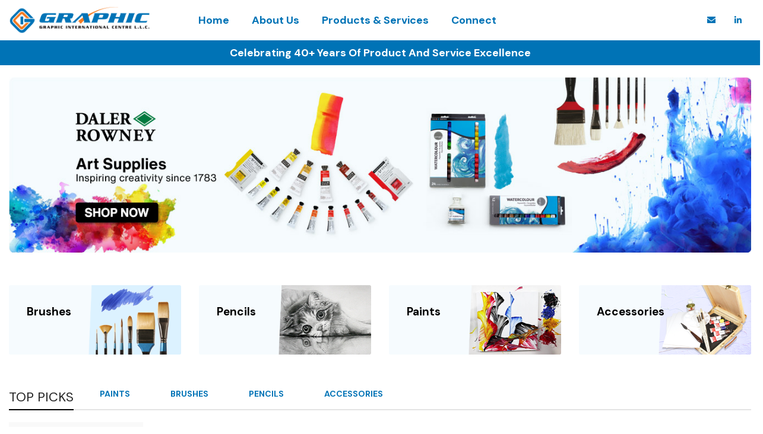

--- FILE ---
content_type: text/html; charset=UTF-8
request_url: https://graphicint.com/daler-rowney-2/
body_size: 27804
content:
<!DOCTYPE html>
<html lang="en-US">
<head>
	<meta charset="UTF-8">
	<link rel="profile" href="https://gmpg.org/xfn/11">
	<link rel="pingback" href="https://graphicint.com/xmlrpc.php">

			<script>window.MSInputMethodContext&&document.documentMode&&document.write('<script src="https://graphicint.com/wp-content/themes/woodmart/js/libs/ie11CustomProperties.min.js"><\/script>');</script>
		<meta name='robots' content='index, follow, max-image-preview:large, max-snippet:-1, max-video-preview:-1'/>

	<!-- This site is optimized with the Yoast SEO plugin v21.1 - https://yoast.com/wordpress/plugins/seo/ -->
	<title>Daler-Rowney - Graphic International centre</title>
	<link rel="canonical" href="https://graphicint.com/daler-rowney-2/"/>
	<meta property="og:locale" content="en_US"/>
	<meta property="og:type" content="article"/>
	<meta property="og:title" content="Daler-Rowney - Graphic International centre"/>
	<meta property="og:url" content="https://graphicint.com/daler-rowney-2/"/>
	<meta property="og:site_name" content="Graphic International centre"/>
	<meta property="article:modified_time" content="2021-02-10T07:28:12+00:00"/>
	<meta name="twitter:card" content="summary_large_image"/>
	<meta name="twitter:label1" content="Est. reading time"/>
	<meta name="twitter:data1" content="8 minutes"/>
	<script type="application/ld+json" class="yoast-schema-graph">{"@context":"https://schema.org","@graph":[{"@type":"WebPage","@id":"https://graphicint.com/daler-rowney-2/","url":"https://graphicint.com/daler-rowney-2/","name":"Daler-Rowney - Graphic International centre","isPartOf":{"@id":"https://graphicint.com/#website"},"datePublished":"2021-02-04T07:11:54+00:00","dateModified":"2021-02-10T07:28:12+00:00","breadcrumb":{"@id":"https://graphicint.com/daler-rowney-2/#breadcrumb"},"inLanguage":"en-US","potentialAction":[{"@type":"ReadAction","target":["https://graphicint.com/daler-rowney-2/"]}]},{"@type":"BreadcrumbList","@id":"https://graphicint.com/daler-rowney-2/#breadcrumb","itemListElement":[{"@type":"ListItem","position":1,"name":"Home","item":"https://graphicint.com/"},{"@type":"ListItem","position":2,"name":"Daler-Rowney"}]},{"@type":"WebSite","@id":"https://graphicint.com/#website","url":"https://graphicint.com/","name":"Graphic International centre","description":"Managed Print Services","potentialAction":[{"@type":"SearchAction","target":{"@type":"EntryPoint","urlTemplate":"https://graphicint.com/?s={search_term_string}"},"query-input":"required name=search_term_string"}],"inLanguage":"en-US"}]}</script>
	<!-- / Yoast SEO plugin. -->


<link rel='dns-prefetch' href='//fonts.googleapis.com'/>
<link rel="alternate" type="application/rss+xml" title="Graphic International centre &raquo; Feed" href="https://graphicint.com/feed/"/>
<link rel="alternate" type="application/rss+xml" title="Graphic International centre &raquo; Comments Feed" href="https://graphicint.com/comments/feed/"/>
<!-- Generated by ExpertRec plugin -->
<script>(function(){var ci_search=document.createElement('script');ci_search.type='text/javascript';ci_search.async=true;ci_search.src='https://cse.expertrec.com/api/js/ci_common.js?id=040fc2e14b6c4980aa973cdc43c342e9';var s=document.getElementsByTagName('script')[0];s.parentNode.insertBefore(ci_search,s);})();</script>
<!-- End of content generated by ExpertRec plugin -->		<!-- This site uses the Google Analytics by MonsterInsights plugin v8.19 - Using Analytics tracking - https://www.monsterinsights.com/ -->
		<!-- Note: MonsterInsights is not currently configured on this site. The site owner needs to authenticate with Google Analytics in the MonsterInsights settings panel. -->
					<!-- No tracking code set -->
				<!-- / Google Analytics by MonsterInsights -->
				<style id="content-control-block-styles">@media (max-width:640px){.cc-hide-on-mobile{display:none!important}}@media (min-width:641px) and (max-width:920px){.cc-hide-on-tablet{display:none!important}}@media (min-width:921px) and (max-width:1440px){.cc-hide-on-desktop{display:none!important}}</style>
		<link rel='stylesheet' id='layerslider-css' href='https://graphicint.com/wp-content/plugins/LayerSlider/assets/static/layerslider/css/layerslider.css?ver=7.8.0' type='text/css' media='all'/>
<link rel='stylesheet' id='ls-google-fonts-css' href='https://fonts.googleapis.com/css?family=Poppins:100,100i,200,200i,300,300i,400,400i,500,500i,600,600i,700,700i,800,800i,900,900i%7COpen+Sans:100,100i,200,200i,300,300i,400,400i,500,500i,600,600i,700,700i,800,800i,900,900i%7COswald:100,100i,200,200i,300,300i,400,400i,500,500i,600,600i,700,700i,800,800i,900,900i' type='text/css' media='all'/>
<link rel='stylesheet' id='wp-block-library-css' href='https://graphicint.com/wp-includes/css/dist/block-library/style.min.css?ver=6.2.8' type='text/css' media='all'/>
<style id='safe-svg-svg-icon-style-inline-css' type='text/css'>.safe-svg-cover{text-align:center}.safe-svg-cover .safe-svg-inside{display:inline-block;max-width:100%}.safe-svg-cover svg{height:100%;max-height:100%;max-width:100%;width:100%}</style>
<link rel='stylesheet' id='wc-blocks-vendors-style-css' href='https://graphicint.com/wp-content/plugins/woocommerce/packages/woocommerce-blocks/build/wc-blocks-vendors-style.css?ver=10.9.3' type='text/css' media='all'/>
<link rel='stylesheet' id='wc-all-blocks-style-css' href='https://graphicint.com/wp-content/plugins/woocommerce/packages/woocommerce-blocks/build/wc-all-blocks-style.css?ver=10.9.3' type='text/css' media='all'/>
<style id='joinchat-button-style-inline-css' type='text/css'>
.wp-block-joinchat-button{border:none!important;text-align:center}.wp-block-joinchat-button figure{display:table;margin:0 auto;padding:0}.wp-block-joinchat-button figcaption{font:normal normal 400 .6em/2em var(--wp--preset--font-family--system-font,sans-serif);margin:0;padding:0}.wp-block-joinchat-button .joinchat-button__qr{background-color:#fff;border:6px solid #25d366;border-radius:30px;box-sizing:content-box;display:block;height:200px;margin:auto;overflow:hidden;padding:10px;width:200px}.wp-block-joinchat-button .joinchat-button__qr canvas,.wp-block-joinchat-button .joinchat-button__qr img{display:block;margin:auto}.wp-block-joinchat-button .joinchat-button__link{align-items:center;background-color:#25d366;border:6px solid #25d366;border-radius:30px;display:inline-flex;flex-flow:row nowrap;justify-content:center;line-height:1.25em;margin:0 auto;text-decoration:none}.wp-block-joinchat-button .joinchat-button__link:before{background:transparent var(--joinchat-ico) no-repeat center;background-size:100%;content:"";display:block;height:1.5em;margin:-.75em .75em -.75em 0;width:1.5em}.wp-block-joinchat-button figure+.joinchat-button__link{margin-top:10px}@media (orientation:landscape)and (min-height:481px),(orientation:portrait)and (min-width:481px){.wp-block-joinchat-button.joinchat-button--qr-only figure+.joinchat-button__link{display:none}}@media (max-width:480px),(orientation:landscape)and (max-height:480px){.wp-block-joinchat-button figure{display:none}}

</style>
<link rel='stylesheet' id='content-control-block-styles-css' href='https://graphicint.com/wp-content/plugins/content-control/dist/style-block-editor.css?ver=2.0.1' type='text/css' media='all'/>
<link rel='stylesheet' id='classic-theme-styles-css' href='https://graphicint.com/wp-includes/css/classic-themes.min.css?ver=6.2.8' type='text/css' media='all'/>
<style id='global-styles-inline-css' type='text/css'>body{--wp--preset--color--black:#000;--wp--preset--color--cyan-bluish-gray:#abb8c3;--wp--preset--color--white:#fff;--wp--preset--color--pale-pink:#f78da7;--wp--preset--color--vivid-red:#cf2e2e;--wp--preset--color--luminous-vivid-orange:#ff6900;--wp--preset--color--luminous-vivid-amber:#fcb900;--wp--preset--color--light-green-cyan:#7bdcb5;--wp--preset--color--vivid-green-cyan:#00d084;--wp--preset--color--pale-cyan-blue:#8ed1fc;--wp--preset--color--vivid-cyan-blue:#0693e3;--wp--preset--color--vivid-purple:#9b51e0;--wp--preset--gradient--vivid-cyan-blue-to-vivid-purple:linear-gradient(135deg,rgba(6,147,227,1) 0%,#9b51e0 100%);--wp--preset--gradient--light-green-cyan-to-vivid-green-cyan:linear-gradient(135deg,#7adcb4 0%,#00d082 100%);--wp--preset--gradient--luminous-vivid-amber-to-luminous-vivid-orange:linear-gradient(135deg,rgba(252,185,0,1) 0%,rgba(255,105,0,1) 100%);--wp--preset--gradient--luminous-vivid-orange-to-vivid-red:linear-gradient(135deg,rgba(255,105,0,1) 0%,#cf2e2e 100%);--wp--preset--gradient--very-light-gray-to-cyan-bluish-gray:linear-gradient(135deg,#eee 0%,#a9b8c3 100%);--wp--preset--gradient--cool-to-warm-spectrum:linear-gradient(135deg,#4aeadc 0%,#9778d1 20%,#cf2aba 40%,#ee2c82 60%,#fb6962 80%,#fef84c 100%);--wp--preset--gradient--blush-light-purple:linear-gradient(135deg,#ffceec 0%,#9896f0 100%);--wp--preset--gradient--blush-bordeaux:linear-gradient(135deg,#fecda5 0%,#fe2d2d 50%,#6b003e 100%);--wp--preset--gradient--luminous-dusk:linear-gradient(135deg,#ffcb70 0%,#c751c0 50%,#4158d0 100%);--wp--preset--gradient--pale-ocean:linear-gradient(135deg,#fff5cb 0%,#b6e3d4 50%,#33a7b5 100%);--wp--preset--gradient--electric-grass:linear-gradient(135deg,#caf880 0%,#71ce7e 100%);--wp--preset--gradient--midnight:linear-gradient(135deg,#020381 0%,#2874fc 100%);--wp--preset--duotone--dark-grayscale:url(#wp-duotone-dark-grayscale);--wp--preset--duotone--grayscale:url(#wp-duotone-grayscale);--wp--preset--duotone--purple-yellow:url(#wp-duotone-purple-yellow);--wp--preset--duotone--blue-red:url(#wp-duotone-blue-red);--wp--preset--duotone--midnight:url(#wp-duotone-midnight);--wp--preset--duotone--magenta-yellow:url(#wp-duotone-magenta-yellow);--wp--preset--duotone--purple-green:url(#wp-duotone-purple-green);--wp--preset--duotone--blue-orange:url(#wp-duotone-blue-orange);--wp--preset--font-size--small:13px;--wp--preset--font-size--medium:20px;--wp--preset--font-size--large:36px;--wp--preset--font-size--x-large:42px;--wp--preset--spacing--20:.44rem;--wp--preset--spacing--30:.67rem;--wp--preset--spacing--40:1rem;--wp--preset--spacing--50:1.5rem;--wp--preset--spacing--60:2.25rem;--wp--preset--spacing--70:3.38rem;--wp--preset--spacing--80:5.06rem;--wp--preset--shadow--natural:6px 6px 9px rgba(0,0,0,.2);--wp--preset--shadow--deep:12px 12px 50px rgba(0,0,0,.4);--wp--preset--shadow--sharp:6px 6px 0 rgba(0,0,0,.2);--wp--preset--shadow--outlined:6px 6px 0 -3px rgba(255,255,255,1) , 6px 6px rgba(0,0,0,1);--wp--preset--shadow--crisp:6px 6px 0 rgba(0,0,0,1)}:where(.is-layout-flex){gap:.5em}body .is-layout-flow>.alignleft{float:left;margin-inline-start:0;margin-inline-end:2em}body .is-layout-flow>.alignright{float:right;margin-inline-start:2em;margin-inline-end:0}body .is-layout-flow>.aligncenter{margin-left:auto!important;margin-right:auto!important}body .is-layout-constrained>.alignleft{float:left;margin-inline-start:0;margin-inline-end:2em}body .is-layout-constrained>.alignright{float:right;margin-inline-start:2em;margin-inline-end:0}body .is-layout-constrained>.aligncenter{margin-left:auto!important;margin-right:auto!important}body .is-layout-constrained > :where(:not(.alignleft):not(.alignright):not(.alignfull)){max-width:var(--wp--style--global--content-size);margin-left:auto!important;margin-right:auto!important}body .is-layout-constrained>.alignwide{max-width:var(--wp--style--global--wide-size)}body .is-layout-flex{display:flex}body .is-layout-flex{flex-wrap:wrap;align-items:center}body .is-layout-flex>*{margin:0}:where(.wp-block-columns.is-layout-flex){gap:2em}.has-black-color{color:var(--wp--preset--color--black)!important}.has-cyan-bluish-gray-color{color:var(--wp--preset--color--cyan-bluish-gray)!important}.has-white-color{color:var(--wp--preset--color--white)!important}.has-pale-pink-color{color:var(--wp--preset--color--pale-pink)!important}.has-vivid-red-color{color:var(--wp--preset--color--vivid-red)!important}.has-luminous-vivid-orange-color{color:var(--wp--preset--color--luminous-vivid-orange)!important}.has-luminous-vivid-amber-color{color:var(--wp--preset--color--luminous-vivid-amber)!important}.has-light-green-cyan-color{color:var(--wp--preset--color--light-green-cyan)!important}.has-vivid-green-cyan-color{color:var(--wp--preset--color--vivid-green-cyan)!important}.has-pale-cyan-blue-color{color:var(--wp--preset--color--pale-cyan-blue)!important}.has-vivid-cyan-blue-color{color:var(--wp--preset--color--vivid-cyan-blue)!important}.has-vivid-purple-color{color:var(--wp--preset--color--vivid-purple)!important}.has-black-background-color{background-color:var(--wp--preset--color--black)!important}.has-cyan-bluish-gray-background-color{background-color:var(--wp--preset--color--cyan-bluish-gray)!important}.has-white-background-color{background-color:var(--wp--preset--color--white)!important}.has-pale-pink-background-color{background-color:var(--wp--preset--color--pale-pink)!important}.has-vivid-red-background-color{background-color:var(--wp--preset--color--vivid-red)!important}.has-luminous-vivid-orange-background-color{background-color:var(--wp--preset--color--luminous-vivid-orange)!important}.has-luminous-vivid-amber-background-color{background-color:var(--wp--preset--color--luminous-vivid-amber)!important}.has-light-green-cyan-background-color{background-color:var(--wp--preset--color--light-green-cyan)!important}.has-vivid-green-cyan-background-color{background-color:var(--wp--preset--color--vivid-green-cyan)!important}.has-pale-cyan-blue-background-color{background-color:var(--wp--preset--color--pale-cyan-blue)!important}.has-vivid-cyan-blue-background-color{background-color:var(--wp--preset--color--vivid-cyan-blue)!important}.has-vivid-purple-background-color{background-color:var(--wp--preset--color--vivid-purple)!important}.has-black-border-color{border-color:var(--wp--preset--color--black)!important}.has-cyan-bluish-gray-border-color{border-color:var(--wp--preset--color--cyan-bluish-gray)!important}.has-white-border-color{border-color:var(--wp--preset--color--white)!important}.has-pale-pink-border-color{border-color:var(--wp--preset--color--pale-pink)!important}.has-vivid-red-border-color{border-color:var(--wp--preset--color--vivid-red)!important}.has-luminous-vivid-orange-border-color{border-color:var(--wp--preset--color--luminous-vivid-orange)!important}.has-luminous-vivid-amber-border-color{border-color:var(--wp--preset--color--luminous-vivid-amber)!important}.has-light-green-cyan-border-color{border-color:var(--wp--preset--color--light-green-cyan)!important}.has-vivid-green-cyan-border-color{border-color:var(--wp--preset--color--vivid-green-cyan)!important}.has-pale-cyan-blue-border-color{border-color:var(--wp--preset--color--pale-cyan-blue)!important}.has-vivid-cyan-blue-border-color{border-color:var(--wp--preset--color--vivid-cyan-blue)!important}.has-vivid-purple-border-color{border-color:var(--wp--preset--color--vivid-purple)!important}.has-vivid-cyan-blue-to-vivid-purple-gradient-background{background:var(--wp--preset--gradient--vivid-cyan-blue-to-vivid-purple)!important}.has-light-green-cyan-to-vivid-green-cyan-gradient-background{background:var(--wp--preset--gradient--light-green-cyan-to-vivid-green-cyan)!important}.has-luminous-vivid-amber-to-luminous-vivid-orange-gradient-background{background:var(--wp--preset--gradient--luminous-vivid-amber-to-luminous-vivid-orange)!important}.has-luminous-vivid-orange-to-vivid-red-gradient-background{background:var(--wp--preset--gradient--luminous-vivid-orange-to-vivid-red)!important}.has-very-light-gray-to-cyan-bluish-gray-gradient-background{background:var(--wp--preset--gradient--very-light-gray-to-cyan-bluish-gray)!important}.has-cool-to-warm-spectrum-gradient-background{background:var(--wp--preset--gradient--cool-to-warm-spectrum)!important}.has-blush-light-purple-gradient-background{background:var(--wp--preset--gradient--blush-light-purple)!important}.has-blush-bordeaux-gradient-background{background:var(--wp--preset--gradient--blush-bordeaux)!important}.has-luminous-dusk-gradient-background{background:var(--wp--preset--gradient--luminous-dusk)!important}.has-pale-ocean-gradient-background{background:var(--wp--preset--gradient--pale-ocean)!important}.has-electric-grass-gradient-background{background:var(--wp--preset--gradient--electric-grass)!important}.has-midnight-gradient-background{background:var(--wp--preset--gradient--midnight)!important}.has-small-font-size{font-size:var(--wp--preset--font-size--small)!important}.has-medium-font-size{font-size:var(--wp--preset--font-size--medium)!important}.has-large-font-size{font-size:var(--wp--preset--font-size--large)!important}.has-x-large-font-size{font-size:var(--wp--preset--font-size--x-large)!important}.wp-block-navigation a:where(:not(.wp-element-button)){color:inherit}:where(.wp-block-columns.is-layout-flex){gap:2em}.wp-block-pullquote{font-size:1.5em;line-height:1.6}</style>
<link rel='stylesheet' id='ihs_otp_styles-css' href='https://graphicint.com/wp-content/plugins/orion-sms-otp-verification/css/style.css?ver=6.2.8' type='text/css' media='all'/>
<link rel='stylesheet' id='ihs_otp_intlTelInput_styles-css' href='https://graphicint.com/wp-content/plugins/orion-sms-otp-verification/css/intlTelInput.css?ver=6.2.8' type='text/css' media='all'/>
<style id='woocommerce-inline-inline-css' type='text/css'>.woocommerce form .form-row .required{visibility:visible}</style>
<link rel='stylesheet' id='wr-frontend-elements-css' href='https://graphicint.com/wp-content/plugins/woorewards/styling/css/wr-elements.min.css?ver=5.2.3' type='text/css' media='all'/>
<link rel='stylesheet' id='mc4wp-form-themes-css' href='https://graphicint.com/wp-content/plugins/mailchimp-for-wp/assets/css/form-themes.css?ver=4.9.7' type='text/css' media='all'/>
<link rel='stylesheet' id='contactus.css-css' href='https://graphicint.com/wp-content/plugins/ar-contactus/res/css/contactus.min.css?ver=2.2.1' type='text/css' media='all'/>
<link rel='stylesheet' id='contactus.generated.desktop.css-css' href='https://graphicint.com/wp-content/plugins/ar-contactus/res/css/generated-desktop.css?ver=1707307164' type='text/css' media='all'/>
<link rel='stylesheet' id='flexible-shipping-free-shipping-css' href='https://graphicint.com/wp-content/plugins/flexible-shipping/assets/dist/css/free-shipping.css?ver=4.22.0.2' type='text/css' media='all'/>
<link rel='stylesheet' id='vc_plugin_table_style_css-css' href='https://graphicint.com/wp-content/plugins/easy-tables-vc/assets/css/style.min.css?ver=2.0.1' type='text/css' media='all'/>
<link rel='stylesheet' id='vc_plugin_themes_css-css' href='https://graphicint.com/wp-content/plugins/easy-tables-vc/assets/css/themes.min.css?ver=2.0.1' type='text/css' media='all'/>
<link rel='stylesheet' id='js_composer_front-css' href='https://graphicint.com/wp-content/plugins/js_composer/assets/css/js_composer.min.css?ver=6.11.0' type='text/css' media='all'/>
<link rel='stylesheet' id='bootstrap-css' href='https://graphicint.com/wp-content/themes/woodmart/css/bootstrap-light.min.css?ver=7.2.4' type='text/css' media='all'/>
<link rel='stylesheet' id='woodmart-style-css' href='https://graphicint.com/wp-content/themes/woodmart/css/parts/base.min.css?ver=7.2.4' type='text/css' media='all'/>
<link rel='stylesheet' id='wd-header-my-account-sidebar-css' href='https://graphicint.com/wp-content/themes/woodmart/css/parts/header-el-my-account-sidebar.min.css?ver=7.2.4' type='text/css' media='all'/>
<link rel='stylesheet' id='wd-widget-wd-recent-posts-css' href='https://graphicint.com/wp-content/themes/woodmart/css/parts/widget-wd-recent-posts.min.css?ver=7.2.4' type='text/css' media='all'/>
<link rel='stylesheet' id='wd-widget-wd-layered-nav-css' href='https://graphicint.com/wp-content/themes/woodmart/css/parts/woo-widget-wd-layered-nav.min.css?ver=7.2.4' type='text/css' media='all'/>
<link rel='stylesheet' id='wd-woo-mod-swatches-base-css' href='https://graphicint.com/wp-content/themes/woodmart/css/parts/woo-mod-swatches-base.min.css?ver=7.2.4' type='text/css' media='all'/>
<link rel='stylesheet' id='wd-woo-mod-swatches-filter-css' href='https://graphicint.com/wp-content/themes/woodmart/css/parts/woo-mod-swatches-filter.min.css?ver=7.2.4' type='text/css' media='all'/>
<link rel='stylesheet' id='wd-widget-product-list-css' href='https://graphicint.com/wp-content/themes/woodmart/css/parts/woo-widget-product-list.min.css?ver=7.2.4' type='text/css' media='all'/>
<link rel='stylesheet' id='wd-wp-gutenberg-css' href='https://graphicint.com/wp-content/themes/woodmart/css/parts/wp-gutenberg.min.css?ver=7.2.4' type='text/css' media='all'/>
<link rel='stylesheet' id='wd-wpcf7-css' href='https://graphicint.com/wp-content/themes/woodmart/css/parts/int-wpcf7.min.css?ver=7.2.4' type='text/css' media='all'/>
<link rel='stylesheet' id='wd-revolution-slider-css' href='https://graphicint.com/wp-content/themes/woodmart/css/parts/int-rev-slider.min.css?ver=7.2.4' type='text/css' media='all'/>
<link rel='stylesheet' id='wd-wpbakery-base-css' href='https://graphicint.com/wp-content/themes/woodmart/css/parts/int-wpb-base.min.css?ver=7.2.4' type='text/css' media='all'/>
<link rel='stylesheet' id='wd-wpbakery-base-deprecated-css' href='https://graphicint.com/wp-content/themes/woodmart/css/parts/int-wpb-base-deprecated.min.css?ver=7.2.4' type='text/css' media='all'/>
<link rel='stylesheet' id='wd-notices-fixed-css' href='https://graphicint.com/wp-content/themes/woodmart/css/parts/woo-opt-sticky-notices.min.css?ver=7.2.4' type='text/css' media='all'/>
<link rel='stylesheet' id='wd-woocommerce-base-css' href='https://graphicint.com/wp-content/themes/woodmart/css/parts/woocommerce-base.min.css?ver=7.2.4' type='text/css' media='all'/>
<link rel='stylesheet' id='wd-mod-star-rating-css' href='https://graphicint.com/wp-content/themes/woodmart/css/parts/mod-star-rating.min.css?ver=7.2.4' type='text/css' media='all'/>
<link rel='stylesheet' id='wd-woo-el-track-order-css' href='https://graphicint.com/wp-content/themes/woodmart/css/parts/woo-el-track-order.min.css?ver=7.2.4' type='text/css' media='all'/>
<link rel='stylesheet' id='wd-woo-gutenberg-css' href='https://graphicint.com/wp-content/themes/woodmart/css/parts/woo-gutenberg.min.css?ver=7.2.4' type='text/css' media='all'/>
<link rel='stylesheet' id='wd-header-base-css' href='https://graphicint.com/wp-content/themes/woodmart/css/parts/header-base.min.css?ver=7.2.4' type='text/css' media='all'/>
<link rel='stylesheet' id='wd-mod-tools-css' href='https://graphicint.com/wp-content/themes/woodmart/css/parts/mod-tools.min.css?ver=7.2.4' type='text/css' media='all'/>
<link rel='stylesheet' id='wd-header-elements-base-css' href='https://graphicint.com/wp-content/themes/woodmart/css/parts/header-el-base.min.css?ver=7.2.4' type='text/css' media='all'/>
<link rel='stylesheet' id='wd-social-icons-css' href='https://graphicint.com/wp-content/themes/woodmart/css/parts/el-social-icons.min.css?ver=7.2.4' type='text/css' media='all'/>
<link rel='stylesheet' id='wd-header-mod-content-calc-css' href='https://graphicint.com/wp-content/themes/woodmart/css/parts/header-mod-content-calc.min.css?ver=7.2.4' type='text/css' media='all'/>
<link rel='stylesheet' id='wd-header-search-css' href='https://graphicint.com/wp-content/themes/woodmart/css/parts/header-el-search.min.css?ver=7.2.4' type='text/css' media='all'/>
<link rel='stylesheet' id='wd-banner-css' href='https://graphicint.com/wp-content/themes/woodmart/css/parts/wpb-el-banner.min.css?ver=7.2.4' type='text/css' media='all'/>
<link rel='stylesheet' id='wd-banner-hover-zoom-css' href='https://graphicint.com/wp-content/themes/woodmart/css/parts/el-banner-hover-zoom.min.css?ver=7.2.4' type='text/css' media='all'/>
<link rel='stylesheet' id='wd-banner-btn-hover-css' href='https://graphicint.com/wp-content/themes/woodmart/css/parts/el-banner-btn-hover.min.css?ver=7.2.4' type='text/css' media='all'/>
<link rel='stylesheet' id='wd-mod-highlighted-text-css' href='https://graphicint.com/wp-content/themes/woodmart/css/parts/mod-highlighted-text.min.css?ver=7.2.4' type='text/css' media='all'/>
<link rel='stylesheet' id='wd-tabs-css' href='https://graphicint.com/wp-content/themes/woodmart/css/parts/el-tabs.min.css?ver=7.2.4' type='text/css' media='all'/>
<link rel='stylesheet' id='wd-product-tabs-css' href='https://graphicint.com/wp-content/themes/woodmart/css/parts/el-product-tabs.min.css?ver=7.2.4' type='text/css' media='all'/>
<link rel='stylesheet' id='wd-product-loop-css' href='https://graphicint.com/wp-content/themes/woodmart/css/parts/woo-product-loop.min.css?ver=7.2.4' type='text/css' media='all'/>
<link rel='stylesheet' id='wd-product-loop-base-css' href='https://graphicint.com/wp-content/themes/woodmart/css/parts/woo-product-loop-base.min.css?ver=7.2.4' type='text/css' media='all'/>
<link rel='stylesheet' id='wd-woo-mod-add-btn-replace-css' href='https://graphicint.com/wp-content/themes/woodmart/css/parts/woo-mod-add-btn-replace.min.css?ver=7.2.4' type='text/css' media='all'/>
<link rel='stylesheet' id='wd-mod-more-description-css' href='https://graphicint.com/wp-content/themes/woodmart/css/parts/mod-more-description.min.css?ver=7.2.4' type='text/css' media='all'/>
<link rel='stylesheet' id='wd-mfp-popup-css' href='https://graphicint.com/wp-content/themes/woodmart/css/parts/lib-magnific-popup.min.css?ver=7.2.4' type='text/css' media='all'/>
<link rel='stylesheet' id='wd-footer-base-css' href='https://graphicint.com/wp-content/themes/woodmart/css/parts/footer-base.min.css?ver=7.2.4' type='text/css' media='all'/>
<link rel='stylesheet' id='wd-scroll-top-css' href='https://graphicint.com/wp-content/themes/woodmart/css/parts/opt-scrolltotop.min.css?ver=7.2.4' type='text/css' media='all'/>
<link rel='stylesheet' id='wd-wd-search-form-css' href='https://graphicint.com/wp-content/themes/woodmart/css/parts/wd-search-form.min.css?ver=7.2.4' type='text/css' media='all'/>
<link rel='stylesheet' id='wd-mod-nav-menu-label-css' href='https://graphicint.com/wp-content/themes/woodmart/css/parts/mod-nav-menu-label.min.css?ver=7.2.4' type='text/css' media='all'/>
<link rel='stylesheet' id='wd-bottom-toolbar-css' href='https://graphicint.com/wp-content/themes/woodmart/css/parts/opt-bottom-toolbar.min.css?ver=7.2.4' type='text/css' media='all'/>
<link rel='stylesheet' id='wd-header-cart-css' href='https://graphicint.com/wp-content/themes/woodmart/css/parts/header-el-cart.min.css?ver=7.2.4' type='text/css' media='all'/>
<link rel='stylesheet' id='xts-style-theme_settings_default-css' href='https://graphicint.com/wp-content/uploads/2023/09/xts-theme_settings_default-1695711013.css?ver=7.2.4' type='text/css' media='all'/>
<link rel='stylesheet' id='xts-google-fonts-css' href='https://fonts.googleapis.com/css?family=DM+Sans%3A400%2C700&#038;ver=7.2.4' type='text/css' media='all'/>
<script type='text/javascript' src='https://graphicint.com/wp-includes/js/jquery/jquery.min.js?ver=3.6.4' id='jquery-core-js'></script>
<script type='text/javascript' src='https://graphicint.com/wp-includes/js/jquery/jquery-migrate.min.js?ver=3.4.0' id='jquery-migrate-js'></script>
<script type='text/javascript' id='layerslider-utils-js-extra'>//<![CDATA[
var LS_Meta={"v":"7.8.0","fixGSAP":"1"};
//]]></script>
<script type='text/javascript' src='https://graphicint.com/wp-content/plugins/LayerSlider/assets/static/layerslider/js/layerslider.utils.js?ver=7.8.0' id='layerslider-utils-js'></script>
<script type='text/javascript' src='https://graphicint.com/wp-content/plugins/LayerSlider/assets/static/layerslider/js/layerslider.kreaturamedia.jquery.js?ver=7.8.0' id='layerslider-js'></script>
<script type='text/javascript' src='https://graphicint.com/wp-content/plugins/LayerSlider/assets/static/layerslider/js/layerslider.transitions.js?ver=7.8.0' id='layerslider-transitions-js'></script>
<script type='text/javascript' src='https://graphicint.com/wp-content/plugins/woocommerce/assets/js/jquery-blockui/jquery.blockUI.min.js?ver=2.7.0-wc.8.1.3' id='jquery-blockui-js'></script>
<script type='text/javascript' id='wc-add-to-cart-js-extra'>//<![CDATA[
var wc_add_to_cart_params={"ajax_url":"\/wp-admin\/admin-ajax.php","wc_ajax_url":"\/?wc-ajax=%%endpoint%%","i18n_view_cart":"View cart","cart_url":"https:\/\/graphicint.com\/cart\/","is_cart":"","cart_redirect_after_add":"no"};
//]]></script>
<script type='text/javascript' src='https://graphicint.com/wp-content/plugins/woocommerce/assets/js/frontend/add-to-cart.min.js?ver=8.1.3' id='wc-add-to-cart-js'></script>
<script type='text/javascript' id='contactus-js-extra'>//<![CDATA[
var arCUVars={"url":"https:\/\/graphicint.com\/wp-admin\/admin-ajax.php","version":"2.2.1","_wpnonce":"<input type=\"hidden\" id=\"_wpnonce\" name=\"_wpnonce\" value=\"6d1c72ebdd\" \/><input type=\"hidden\" name=\"_wp_http_referer\" value=\"\/daler-rowney-2\/\" \/>"};
//]]></script>
<script type='text/javascript' src='https://graphicint.com/wp-content/plugins/ar-contactus/res/js/contactus.min.js?ver=2.2.1' id='contactus-js'></script>
<script type='text/javascript' src='https://graphicint.com/wp-content/plugins/ar-contactus/res/js/scripts.js?ver=2.2.1' id='contactus.scripts-js'></script>
<script type='text/javascript' src='https://graphicint.com/wp-content/plugins/js_composer/assets/js/vendors/woocommerce-add-to-cart.js?ver=6.11.0' id='vc_woocommerce-add-to-cart-js-js'></script>
<script type='text/javascript' src='https://graphicint.com/wp-content/themes/woodmart/js/libs/device.min.js?ver=7.2.4' id='wd-device-library-js'></script>
<meta name="generator" content="Powered by LayerSlider 7.8.0 - Build Heros, Sliders, and Popups. Create Animations and Beautiful, Rich Web Content as Easy as Never Before on WordPress."/>
<!-- LayerSlider updates and docs at: https://layerslider.com -->
<link rel="https://api.w.org/" href="https://graphicint.com/wp-json/"/><link rel="alternate" type="application/json" href="https://graphicint.com/wp-json/wp/v2/pages/14751"/><link rel="EditURI" type="application/rsd+xml" title="RSD" href="https://graphicint.com/xmlrpc.php?rsd"/>
<link rel="wlwmanifest" type="application/wlwmanifest+xml" href="https://graphicint.com/wp-includes/wlwmanifest.xml"/>
<meta name="generator" content="WordPress 6.2.8"/>
<meta name="generator" content="WooCommerce 8.1.3"/>
<link rel='shortlink' href='https://graphicint.com/?p=14751'/>
<link rel="alternate" type="application/json+oembed" href="https://graphicint.com/wp-json/oembed/1.0/embed?url=https%3A%2F%2Fgraphicint.com%2Fdaler-rowney-2%2F"/>
<link rel="alternate" type="text/xml+oembed" href="https://graphicint.com/wp-json/oembed/1.0/embed?url=https%3A%2F%2Fgraphicint.com%2Fdaler-rowney-2%2F&#038;format=xml"/>

<!-- This website runs the Product Feed PRO for WooCommerce by AdTribes.io plugin - version 12.9.5 -->
<style id='lws-woorewards-blocks-inline-css'>:root{--wr-block-border-width:inherit;--wr-block-border-style:inherit;--wr-block-border-radius:inherit;--wr-block-border-color:inherit;--wr-block-background-color:inherit;--wr-block-font-size:inherit;--wr-block-font-color:inherit;--wr-block-padding:inherit;--wr-button-border-width:inherit;--wr-button-border-style:inherit;--wr-button-border-radius:inherit;--wr-button-border-color:inherit;--wr-button-background-color:inherit;--wr-button-font-size:inherit;--wr-button-font-color:inherit;--wr-button-border-over-color:inherit;--wr-button-background-over-color:inherit;--wr-button-font-over-color:inherit;--wr-button-padding:inherit}</style>
		<script>(function(h,o,t,j,a,r){h.hj=h.hj||function(){(h.hj.q=h.hj.q||[]).push(arguments)};h._hjSettings={hjid:1769109,hjsv:5};a=o.getElementsByTagName('head')[0];r=o.createElement('script');r.async=1;r.src=t+h._hjSettings.hjid+j+h._hjSettings.hjsv;a.appendChild(r);})(window,document,'//static.hotjar.com/c/hotjar-','.js?sv=');</script>
							<meta name="viewport" content="width=device-width, initial-scale=1.0, maximum-scale=1.0, user-scalable=no">
										<noscript><style>.woocommerce-product-gallery{opacity:1!important}</style></noscript>
	<link rel="preconnect" href="//code.tidio.co">			<script type="text/javascript">!function(f,b,e,v,n,t,s){if(f.fbq)return;n=f.fbq=function(){n.callMethod?n.callMethod.apply(n,arguments):n.queue.push(arguments)};if(!f._fbq)f._fbq=n;n.push=n;n.loaded=!0;n.version='2.0';n.queue=[];t=b.createElement(e);t.async=!0;t.src=v;s=b.getElementsByTagName(e)[0];s.parentNode.insertBefore(t,s)}(window,document,'script','https://connect.facebook.net/en_US/fbevents.js');</script>
			<!-- WooCommerce Facebook Integration Begin -->
			<script type="text/javascript">fbq('init','841008053046032',{},{"agent":"woocommerce-8.1.3-3.0.33"});fbq('track','PageView',{"source":"woocommerce","version":"8.1.3","pluginVersion":"3.0.33"});document.addEventListener('DOMContentLoaded',function(){jQuery&&jQuery(function($){$(document.body).append('<div class=\"wc-facebook-pixel-event-placeholder\"></div>');});},false);</script>
			<!-- WooCommerce Facebook Integration End -->
			<meta name="generator" content="Powered by WPBakery Page Builder - drag and drop page builder for WordPress."/>
<meta name="generator" content="Powered by Slider Revolution 6.6.15 - responsive, Mobile-Friendly Slider Plugin for WordPress with comfortable drag and drop interface."/>
<link rel="icon" href="https://graphicint.com/wp-content/uploads/2022/02/cropped-GIC-logo_new-32x32.png" sizes="32x32"/>
<link rel="icon" href="https://graphicint.com/wp-content/uploads/2022/02/cropped-GIC-logo_new-192x192.png" sizes="192x192"/>
<link rel="apple-touch-icon" href="https://graphicint.com/wp-content/uploads/2022/02/cropped-GIC-logo_new-180x180.png"/>
<meta name="msapplication-TileImage" content="https://graphicint.com/wp-content/uploads/2022/02/cropped-GIC-logo_new-270x270.png"/>
<script>function setREVStartSize(e){window.RSIW=window.RSIW===undefined?window.innerWidth:window.RSIW;window.RSIH=window.RSIH===undefined?window.innerHeight:window.RSIH;try{var pw=document.getElementById(e.c).parentNode.offsetWidth,newh;pw=pw===0||isNaN(pw)||(e.l=="fullwidth"||e.layout=="fullwidth")?window.RSIW:pw;e.tabw=e.tabw===undefined?0:parseInt(e.tabw);e.thumbw=e.thumbw===undefined?0:parseInt(e.thumbw);e.tabh=e.tabh===undefined?0:parseInt(e.tabh);e.thumbh=e.thumbh===undefined?0:parseInt(e.thumbh);e.tabhide=e.tabhide===undefined?0:parseInt(e.tabhide);e.thumbhide=e.thumbhide===undefined?0:parseInt(e.thumbhide);e.mh=e.mh===undefined||e.mh==""||e.mh==="auto"?0:parseInt(e.mh,0);if(e.layout==="fullscreen"||e.l==="fullscreen")newh=Math.max(e.mh,window.RSIH);else{e.gw=Array.isArray(e.gw)?e.gw:[e.gw];for(var i in e.rl)if(e.gw[i]===undefined||e.gw[i]===0)e.gw[i]=e.gw[i-1];e.gh=e.el===undefined||e.el===""||(Array.isArray(e.el)&&e.el.length==0)?e.gh:e.el;e.gh=Array.isArray(e.gh)?e.gh:[e.gh];for(var i in e.rl)if(e.gh[i]===undefined||e.gh[i]===0)e.gh[i]=e.gh[i-1];var nl=new Array(e.rl.length),ix=0,sl;e.tabw=e.tabhide>=pw?0:e.tabw;e.thumbw=e.thumbhide>=pw?0:e.thumbw;e.tabh=e.tabhide>=pw?0:e.tabh;e.thumbh=e.thumbhide>=pw?0:e.thumbh;for(var i in e.rl)nl[i]=e.rl[i]<window.RSIW?0:e.rl[i];sl=nl[0];for(var i in nl)if(sl>nl[i]&&nl[i]>0){sl=nl[i];ix=i;}var m=pw>(e.gw[ix]+e.tabw+e.thumbw)?1:(pw-(e.tabw+e.thumbw))/(e.gw[ix]);newh=(e.gh[ix]*m)+(e.tabh+e.thumbh);}var el=document.getElementById(e.c);if(el!==null&&el)el.style.height=newh+"px";el=document.getElementById(e.c+"_wrapper");if(el!==null&&el){el.style.height=newh+"px";el.style.display="block";}}catch(e){console.log("Failure at Presize of Slider:"+e)}};</script>
<style type="text/css">.product .price,.price,.woocommerce-mini-cart__total,.woocommerce-Price-amount,.price-wrapper{display:none!important}</style>		<style type="text/css" id="wp-custom-css">.wd-nav[class*="wd-style-"]>li>a{color:#0073b6;font-weight:900;font-size:18px;padding:19px}.wd-social-icons.icons-size- .wd-icon{font-size:18px;color:#0073b6}.wd-tools-element .wd-tools-icon{position:relative;font-size:0;color:#0073b6}.wd-social-icons.icons-size- .wd-icon{font-size:18px;color:#0073b6;padding:10px}.wd-entities-title{font-weight:570}.product_title{font-size:28px;line-height:1.2}.tabs-layout-tabs .tabs li a{position:relative;display:inline-block;padding-top:10px;padding-bottom:10px;color:inherit;text-transform:capitalize;font-weight:600;font-size:20px;opacity:.7}.wd-social-icons.icons-size-small .wd-icon,.wd-social-icons.icons-size- .wd-icon{font-size:14px;line-height:30px;color:#0073b6}.wd-social-icons.icons-size-small .wd-icon,.wd-social-icons.icons-size- .wd-icon{font-size:14px;line-height:30px;color:#0073b6}.wd-accordion-opener{position:relative;color:#0073b6;text-align:center;font-weight:800;font-size:13px;line-height:1;transition:inherit}.wd-accordion-title-text{flex:1;color:var(--wd-title-color);text-transform:capitalize;font-weight:700;font-size:18px;transition:inherit}.wd-filter-list .count{padding-right:1px;padding-left:1px;min-width:16px;height:16px;border:1px solid #333;border-radius:1px;color:#000;text-align:center;font-size:11px;line-height:12px;transition:color .25s ease , background-color .25s ease , border-color .25s ease;margin-inline-start:5px}.wd-accordion-title .img-wrapper{display:inline-block;vertical-align:middle;margin-inline-end:20px}element.style{font-size:28px;color:#000;text-align:center;font-family:'DM Sans';font-weight:700;font-style:normal}.title-design-centered .wd-nav-product-cat{justify-content:center;display:none}table td{padding:12px 15px;border-bottom:1px solid var(--brdcolor-gray-300)}ul{list-style:square;list-style-type:disclosure-closed}@media (min-width: 1025px)
.title-size-default .title {
    font-size: 50px;
    font-weight: 700;
}.wd-accordion-title-text{flex:1;color:var(--wd-title-color);text-transform:capitalize}.vc_custom_1664781082781{letter-spacing:1px}div[id*="ajaxsearchlite"].asl_m{width:100%;display:none}.wd-hover-standard .wd-add-btn>a{border:1px solid #000;border-radius:var(--btn-shop-brd-radius);color:#000;box-shadow:var(--btn-shop-box-shadow);background-color:#fff}.wd-hover-fw-button .wd-add-btn>a{width:100%;border-radius:2px;border-bottom-color:#000;color:#1e1e1e;box-shadow:none;background-color:#fff;border:1px solid #000}element.style{}.title-size-default .title{font-size:53px;background:transparent;display:flex;font-weight:400;margin-top:80px;margin-bottom:80px;color:#fff;font-family: sans-serif:}vc_tta-color-grey.vc_tta-style-modern .vc_tta-tab.vc_active>a{border-color:#f0f0f0;background-color:#f8f8f8;color:#000;font-weight:700}.vc_tta-color-white.vc_tta-style-modern .vc_tta-tab.vc_active>a{border-color:#f0f0f0;background-color:#f8f8f8;color:#000;font-weight:800}</style>
		<style></style><style data-type="woodmart_shortcodes-custom-css">#wd-60225f7041ebc .banner-title{line-height:29px;font-size:19px;color:#000}#wd-60225f9065846 .banner-title{line-height:29px;font-size:19px;color:#000}#wd-60225fad79194 .banner-title{line-height:29px;font-size:19px;color:#000}#wd-60225fd904c55 .banner-title{line-height:29px;font-size:19px;color:#000}#wd-601bb107756c9.tabs-design-simple .products-tabs-title li.active-tab-title{color:#000}#wd-601bb107756c9.tabs-design-simple .owl-nav>div:hover{color:#000}#wd-601bb107756c9.tabs-design-simple .wrap-loading-arrow > div:not(.disabled):hover{color:#000}#wd-601bb107756c9.tabs-design-simple .tabs-name{border-color:#000}#wd-601bb107756c9.tabs-design-default .products-tabs-title .tab-label:after{background-color:#000}#wd-601bb107756c9.tabs-design-alt .products-tabs-title .tab-label:after{background-color:#000}#wd-601bbd83e8ec2 a{background-color:#000;border-color:#000}#wd-601bbd83e8ec2 a:hover{background-color:#000;border-color:#000}</style><style type="text/css" data-type="vc_shortcodes-custom-css">.vc_custom_1612434658695{margin-top:-20px!important}.vc_custom_1612942090681{margin-top:-10px!important}.vc_custom_1612427850168{margin-top:20px!important}.vc_custom_1612430551146{margin-top:40px!important}</style><noscript><style>.wpb_animate_when_almost_visible{opacity:1}</style></noscript>			<style id="wd-style-header_246497-css" data-type="wd-style-header_246497">:root{--wd-top-bar-h:.001px;--wd-top-bar-sm-h:.001px;--wd-top-bar-sticky-h:.001px;--wd-header-general-h:68px;--wd-header-general-sm-h:60px;--wd-header-general-sticky-h:60px;--wd-header-bottom-h:42px;--wd-header-bottom-sm-h:.001px;--wd-header-bottom-sticky-h:.001px;--wd-header-clone-h:.001px}.whb-sticked .whb-general-header .wd-dropdown{margin-top:10px}.whb-sticked .whb-general-header .wd-dropdown:after{height:20px}.whb-header-bottom .wd-dropdown{margin-top:1px}.whb-header-bottom .wd-dropdown:after{height:11px}.whb-header .whb-header-bottom .wd-header-cats{margin-top:-0;margin-bottom:-0;height: calc(100% + 0px)}@media (min-width:1025px){.whb-general-header-inner{height:68px;max-height:68px}.whb-sticked .whb-general-header-inner{height:60px;max-height:60px}.whb-header-bottom-inner{height:42px;max-height:42px}.whb-sticked .whb-header-bottom-inner{height:52px;max-height:52px}}@media (max-width:1024px){.whb-general-header-inner{height:60px;max-height:60px}}.whb-top-bar{background-color:rgba(0,0,0,1)}.whb-general-header{border-bottom-width:0;border-bottom-style:solid}.whb-header-bottom{background-color:rgba(0,115,182,1);border-bottom-width:0;border-bottom-style:solid}</style>
			</head>

<body class="page-template-default page page-id-14751 theme-woodmart woocommerce-no-js wrapper-custom  categories-accordion-on woodmart-ajax-shop-on offcanvas-sidebar-mobile offcanvas-sidebar-tablet notifications-sticky sticky-toolbar-on wpb-js-composer js-comp-ver-6.11.0 vc_responsive">
			<script type="text/javascript" id="wd-flicker-fix"></script><svg xmlns="http://www.w3.org/2000/svg" viewBox="0 0 0 0" width="0" height="0" focusable="false" role="none" style="visibility: hidden; position: absolute; left: -9999px; overflow: hidden;"><defs><filter id="wp-duotone-dark-grayscale"><feColorMatrix color-interpolation-filters="sRGB" type="matrix" values=" .299 .587 .114 0 0 .299 .587 .114 0 0 .299 .587 .114 0 0 .299 .587 .114 0 0 "/><feComponentTransfer color-interpolation-filters="sRGB"><feFuncR type="table" tableValues="0 0.49803921568627"/><feFuncG type="table" tableValues="0 0.49803921568627"/><feFuncB type="table" tableValues="0 0.49803921568627"/><feFuncA type="table" tableValues="1 1"/></feComponentTransfer><feComposite in2="SourceGraphic" operator="in"/></filter></defs></svg><svg xmlns="http://www.w3.org/2000/svg" viewBox="0 0 0 0" width="0" height="0" focusable="false" role="none" style="visibility: hidden; position: absolute; left: -9999px; overflow: hidden;"><defs><filter id="wp-duotone-grayscale"><feColorMatrix color-interpolation-filters="sRGB" type="matrix" values=" .299 .587 .114 0 0 .299 .587 .114 0 0 .299 .587 .114 0 0 .299 .587 .114 0 0 "/><feComponentTransfer color-interpolation-filters="sRGB"><feFuncR type="table" tableValues="0 1"/><feFuncG type="table" tableValues="0 1"/><feFuncB type="table" tableValues="0 1"/><feFuncA type="table" tableValues="1 1"/></feComponentTransfer><feComposite in2="SourceGraphic" operator="in"/></filter></defs></svg><svg xmlns="http://www.w3.org/2000/svg" viewBox="0 0 0 0" width="0" height="0" focusable="false" role="none" style="visibility: hidden; position: absolute; left: -9999px; overflow: hidden;"><defs><filter id="wp-duotone-purple-yellow"><feColorMatrix color-interpolation-filters="sRGB" type="matrix" values=" .299 .587 .114 0 0 .299 .587 .114 0 0 .299 .587 .114 0 0 .299 .587 .114 0 0 "/><feComponentTransfer color-interpolation-filters="sRGB"><feFuncR type="table" tableValues="0.54901960784314 0.98823529411765"/><feFuncG type="table" tableValues="0 1"/><feFuncB type="table" tableValues="0.71764705882353 0.25490196078431"/><feFuncA type="table" tableValues="1 1"/></feComponentTransfer><feComposite in2="SourceGraphic" operator="in"/></filter></defs></svg><svg xmlns="http://www.w3.org/2000/svg" viewBox="0 0 0 0" width="0" height="0" focusable="false" role="none" style="visibility: hidden; position: absolute; left: -9999px; overflow: hidden;"><defs><filter id="wp-duotone-blue-red"><feColorMatrix color-interpolation-filters="sRGB" type="matrix" values=" .299 .587 .114 0 0 .299 .587 .114 0 0 .299 .587 .114 0 0 .299 .587 .114 0 0 "/><feComponentTransfer color-interpolation-filters="sRGB"><feFuncR type="table" tableValues="0 1"/><feFuncG type="table" tableValues="0 0.27843137254902"/><feFuncB type="table" tableValues="0.5921568627451 0.27843137254902"/><feFuncA type="table" tableValues="1 1"/></feComponentTransfer><feComposite in2="SourceGraphic" operator="in"/></filter></defs></svg><svg xmlns="http://www.w3.org/2000/svg" viewBox="0 0 0 0" width="0" height="0" focusable="false" role="none" style="visibility: hidden; position: absolute; left: -9999px; overflow: hidden;"><defs><filter id="wp-duotone-midnight"><feColorMatrix color-interpolation-filters="sRGB" type="matrix" values=" .299 .587 .114 0 0 .299 .587 .114 0 0 .299 .587 .114 0 0 .299 .587 .114 0 0 "/><feComponentTransfer color-interpolation-filters="sRGB"><feFuncR type="table" tableValues="0 0"/><feFuncG type="table" tableValues="0 0.64705882352941"/><feFuncB type="table" tableValues="0 1"/><feFuncA type="table" tableValues="1 1"/></feComponentTransfer><feComposite in2="SourceGraphic" operator="in"/></filter></defs></svg><svg xmlns="http://www.w3.org/2000/svg" viewBox="0 0 0 0" width="0" height="0" focusable="false" role="none" style="visibility: hidden; position: absolute; left: -9999px; overflow: hidden;"><defs><filter id="wp-duotone-magenta-yellow"><feColorMatrix color-interpolation-filters="sRGB" type="matrix" values=" .299 .587 .114 0 0 .299 .587 .114 0 0 .299 .587 .114 0 0 .299 .587 .114 0 0 "/><feComponentTransfer color-interpolation-filters="sRGB"><feFuncR type="table" tableValues="0.78039215686275 1"/><feFuncG type="table" tableValues="0 0.94901960784314"/><feFuncB type="table" tableValues="0.35294117647059 0.47058823529412"/><feFuncA type="table" tableValues="1 1"/></feComponentTransfer><feComposite in2="SourceGraphic" operator="in"/></filter></defs></svg><svg xmlns="http://www.w3.org/2000/svg" viewBox="0 0 0 0" width="0" height="0" focusable="false" role="none" style="visibility: hidden; position: absolute; left: -9999px; overflow: hidden;"><defs><filter id="wp-duotone-purple-green"><feColorMatrix color-interpolation-filters="sRGB" type="matrix" values=" .299 .587 .114 0 0 .299 .587 .114 0 0 .299 .587 .114 0 0 .299 .587 .114 0 0 "/><feComponentTransfer color-interpolation-filters="sRGB"><feFuncR type="table" tableValues="0.65098039215686 0.40392156862745"/><feFuncG type="table" tableValues="0 1"/><feFuncB type="table" tableValues="0.44705882352941 0.4"/><feFuncA type="table" tableValues="1 1"/></feComponentTransfer><feComposite in2="SourceGraphic" operator="in"/></filter></defs></svg><svg xmlns="http://www.w3.org/2000/svg" viewBox="0 0 0 0" width="0" height="0" focusable="false" role="none" style="visibility: hidden; position: absolute; left: -9999px; overflow: hidden;"><defs><filter id="wp-duotone-blue-orange"><feColorMatrix color-interpolation-filters="sRGB" type="matrix" values=" .299 .587 .114 0 0 .299 .587 .114 0 0 .299 .587 .114 0 0 .299 .587 .114 0 0 "/><feComponentTransfer color-interpolation-filters="sRGB"><feFuncR type="table" tableValues="0.098039215686275 1"/><feFuncG type="table" tableValues="0 0.66274509803922"/><feFuncB type="table" tableValues="0.84705882352941 0.41960784313725"/><feFuncA type="table" tableValues="1 1"/></feComponentTransfer><feComposite in2="SourceGraphic" operator="in"/></filter></defs></svg>	
	
	<div class="website-wrapper">
									<header class="whb-header whb-header_246497 whb-sticky-shadow whb-scroll-stick whb-sticky-real">
					<div class="whb-main-header">
	
<div class="whb-row whb-top-bar whb-not-sticky-row whb-with-bg whb-without-border whb-color-light whb-flex-flex-middle whb-hidden-desktop whb-hidden-mobile">
	<div class="container">
		<div class="whb-flex-row whb-top-bar-inner">
			<div class="whb-column whb-col-left whb-visible-lg whb-empty-column">
	</div>
<div class="whb-column whb-col-center whb-visible-lg whb-empty-column">
	</div>
<div class="whb-column whb-col-right whb-visible-lg whb-empty-column">
	</div>
<div class="whb-column whb-col-mobile whb-hidden-lg">
	
			<div class="wd-social-icons  icons-design-default icons-size- color-scheme-light social-share social-form-circle text-center">

				
				
				
									<a rel="noopener noreferrer nofollow" href="mailto:?subject=Check%20this%20https://graphicint.com/daler-rowney-2/" target="_blank" class=" wd-social-icon social-email" aria-label="Email social link">
						<span class="wd-icon"></span>
											</a>
				
				
				
				
				
									<a rel="noopener noreferrer nofollow" href="https://www.linkedin.com/shareArticle?mini=true&url=https://graphicint.com/daler-rowney-2/" target="_blank" class=" wd-social-icon social-linkedin" aria-label="Linkedin social link">
						<span class="wd-icon"></span>
											</a>
				
				
				
				
				
				
				
				
				
				
								
								
				
								
				
			</div>

		</div>
		</div>
	</div>
</div>

<div class="whb-row whb-general-header whb-sticky-row whb-without-bg whb-without-border whb-color-dark whb-flex-flex-middle">
	<div class="container">
		<div class="whb-flex-row whb-general-header-inner">
			<div class="whb-column whb-col-left whb-visible-lg">
	<div class="site-logo">
	<a href="https://graphicint.com/" class="wd-logo wd-main-logo" rel="home">
		<img src="https://graphicint.com/wp-content/uploads/2022/02/GIC-logo_new.png" alt="Graphic International centre" style="max-width: 240px;"/>	</a>
	</div>
<div class="whb-space-element " style="width:40px;"></div></div>
<div class="whb-column whb-col-center whb-visible-lg">
	<div class="wd-header-nav wd-header-main-nav text-left wd-design-1" role="navigation" aria-label="Main navigation">
	<ul id="menu-graphic" class="menu wd-nav wd-nav-main wd-style-default wd-gap-s"><li id="menu-item-16191" class="menu-item menu-item-type-custom menu-item-object-custom menu-item-16191 item-level-0 menu-simple-dropdown wd-event-hover"><a href="#" class="woodmart-nav-link"><span class="nav-link-text">Home</span></a></li>
<li id="menu-item-17856" class="menu-item menu-item-type-post_type menu-item-object-page menu-item-17856 item-level-0 menu-simple-dropdown wd-event-hover"><a href="https://graphicint.com/about-company/" class="woodmart-nav-link"><span class="nav-link-text">About us</span></a></li>
<li id="menu-item-16193" class="menu-item menu-item-type-custom menu-item-object-custom menu-item-16193 item-level-0 menu-mega-dropdown wd-event-hover menu-item-has-children dropdown-load-ajax"><a href="#" class="woodmart-nav-link"><span class="nav-link-text">Products &#038; Services</span></a>
<div class="wd-dropdown-menu wd-dropdown wd-design-full-width color-scheme-dark wd-scroll">

<div class="wd-scroll-content">

<div class="wd-dropdown-inner">

<div class="container">
<div class="dropdown-html-placeholder wd-fill" data-id="17819"></div>
</div>

</div>

</div>

</div>
</li>
<li id="menu-item-17986" class="menu-item menu-item-type-custom menu-item-object-custom menu-item-17986 item-level-0 menu-simple-dropdown wd-event-hover"><a href="https://graphicint.com/contact-us/" class="woodmart-nav-link"><span class="nav-link-text">Connect</span></a></li>
</ul></div><!--END MAIN-NAV-->
</div>
<div class="whb-column whb-col-right whb-visible-lg">
	
			<div class="wd-social-icons  icons-design-default icons-size- color-scheme-dark social-share social-form-circle text-center">

				
				
				
									<a rel="noopener noreferrer nofollow" href="mailto:?subject=Check%20this%20https://graphicint.com/daler-rowney-2/" target="_blank" class=" wd-social-icon social-email" aria-label="Email social link">
						<span class="wd-icon"></span>
											</a>
				
				
				
				
				
									<a rel="noopener noreferrer nofollow" href="https://www.linkedin.com/shareArticle?mini=true&url=https://graphicint.com/daler-rowney-2/" target="_blank" class=" wd-social-icon social-linkedin" aria-label="Linkedin social link">
						<span class="wd-icon"></span>
											</a>
				
				
				
				
				
				
				
				
				
				
								
								
				
								
				
			</div>

		</div>
<div class="whb-column whb-mobile-left whb-hidden-lg">
	<div class="wd-tools-element wd-header-mobile-nav wd-style-icon wd-design-1 whb-g1k0m1tib7raxrwkm1t3">
	<a href="#" rel="nofollow" aria-label="Open mobile menu">
		
		<span class="wd-tools-icon">
					</span>

		<span class="wd-tools-text">Menu</span>

			</a>
</div><!--END wd-header-mobile-nav--></div>
<div class="whb-column whb-mobile-center whb-hidden-lg">
	<div class="site-logo wd-switch-logo">
	<a href="https://graphicint.com/" class="wd-logo wd-main-logo" rel="home">
		<img src="https://graphicint.com/wp-content/uploads/2022/02/GIC-logo_new.png" alt="Graphic International centre" style="max-width: 210px;"/>	</a>
					<a href="https://graphicint.com/" class="wd-logo wd-sticky-logo" rel="home">
			<img src="https://graphicint.com/wp-content/uploads/2022/02/GIC-logo_new.png" alt="Graphic International centre" style="max-width: 211px;"/>		</a>
	</div>
</div>
<div class="whb-column whb-mobile-right whb-hidden-lg">
	
<div class="wd-header-search wd-tools-element wd-header-search-mobile wd-display-icon whb-zcs7pjiaze4izu8o54xa wd-style-icon wd-design-1">
	<a href="#" rel="nofollow noopener" aria-label="Search">
		
			<span class="wd-tools-icon">
							</span>

			<span class="wd-tools-text">
				Search			</span>

			</a>
</div>
</div>
		</div>
	</div>
</div>

<div class="whb-row whb-header-bottom whb-not-sticky-row whb-with-bg whb-without-border whb-color-dark whb-flex-equal-sides whb-hidden-mobile">
	<div class="container">
		<div class="whb-flex-row whb-header-bottom-inner">
			<div class="whb-column whb-col-left whb-visible-lg">
	<div class="whb-space-element " style="width:200px;"></div></div>
<div class="whb-column whb-col-center whb-visible-lg">
	<div class="whb-space-element " style="width:148px;"></div>
<div class="wd-header-text set-cont-mb-s reset-last-child "><h4><span style="color: #ffffff;"><strong>Celebrating 40+ years of product and service excellence</strong></span></h4></div>
<div class="whb-space-element " style="width:148px;"></div></div>
<div class="whb-column whb-col-right whb-visible-lg whb-empty-column">
	</div>
<div class="whb-column whb-col-mobile whb-hidden-lg whb-empty-column">
	</div>
		</div>
	</div>
</div>
</div>
				</header>
			
								<div class="main-page-wrapper">
		
		
		<!-- MAIN CONTENT AREA -->
				<div class="container">
			<div class="row content-layout-wrapper align-items-start">
				
<div class="site-content col-lg-12 col-12 col-md-12" role="main">

								<article id="post-14751" class="post-14751 page type-page status-publish hentry">

					<div class="entry-content">
						<div class="bialty-container"><section class="wpb-content-wrapper"><div class="vc_row wpb_row vc_row-fluid vc_custom_1612434658695"><div class="wpb_column vc_column_container vc_col-sm-12 vc_hidden-lg vc_hidden-md vc_hidden-sm"><div class="vc_column-inner"><div class="wpb_wrapper">
	<div class="wpb_single_image wpb_content_element vc_align_center">
		
		<figure class="wpb_wrapper vc_figure">
			<a href="https://artandcraftuae.com/product-category/daler-rowney/" target="_blank" class="vc_single_image-wrapper vc_box_rounded  vc_box_border_grey"><img width="542" height="350" src="https://graphicint.com/wp-content/uploads/2021/02/Mobile-banner-Daler-Rowney-1.jpg" class="vc_single_image-img attachment-full" alt="" decoding="async" loading="lazy" title="Mobile-banner-Daler-Rowney] (1)" srcset="https://graphicint.com/wp-content/uploads/2021/02/Mobile-banner-Daler-Rowney-1.jpg 542w, https://graphicint.com/wp-content/uploads/2021/02/Mobile-banner-Daler-Rowney-1-150x97.jpg 150w, https://graphicint.com/wp-content/uploads/2021/02/Mobile-banner-Daler-Rowney-1-300x194.jpg 300w, https://graphicint.com/wp-content/uploads/2021/02/Mobile-banner-Daler-Rowney-1-96x62.jpg 96w, https://graphicint.com/wp-content/uploads/2021/02/Mobile-banner-Daler-Rowney-1-42x27.jpg 42w, https://graphicint.com/wp-content/uploads/2021/02/Mobile-banner-Daler-Rowney-1-60x39.jpg 60w" sizes="(max-width: 542px) 100vw, 542px"></a>
		</figure>
	</div>
</div></div></div></div><div class="vc_row wpb_row vc_row-fluid"><div class="wpb_column vc_column_container vc_col-sm-12 vc_hidden-xs"><div class="vc_column-inner"><div class="wpb_wrapper">
	<div class="wpb_single_image wpb_content_element vc_align_center">
		
		<figure class="wpb_wrapper vc_figure">
			<a href="https://artandcraftuae.com/product-category/daler-rowney/" target="_blank" class="vc_single_image-wrapper vc_box_rounded  vc_box_border_grey"><img width="1350" height="320" src="https://graphicint.com/wp-content/uploads/2021/02/Main-Banners.jpg" class="vc_single_image-img attachment-full" alt="" decoding="async" loading="lazy" title="Main-Banners" srcset="https://graphicint.com/wp-content/uploads/2021/02/Main-Banners.jpg 1350w, https://graphicint.com/wp-content/uploads/2021/02/Main-Banners-150x36.jpg 150w, https://graphicint.com/wp-content/uploads/2021/02/Main-Banners-1000x237.jpg 1000w, https://graphicint.com/wp-content/uploads/2021/02/Main-Banners-300x71.jpg 300w, https://graphicint.com/wp-content/uploads/2021/02/Main-Banners-1024x243.jpg 1024w, https://graphicint.com/wp-content/uploads/2021/02/Main-Banners-768x182.jpg 768w, https://graphicint.com/wp-content/uploads/2021/02/Main-Banners-96x23.jpg 96w, https://graphicint.com/wp-content/uploads/2021/02/Main-Banners-42x10.jpg 42w, https://graphicint.com/wp-content/uploads/2021/02/Main-Banners-60x14.jpg 60w, https://graphicint.com/wp-content/uploads/2021/02/Main-Banners-600x142.jpg 600w" sizes="(max-width: 1350px) 100vw, 1350px"></a>
		</figure>
	</div>
</div></div></div></div><div class="vc_row wpb_row vc_row-fluid vc_custom_1612942090681 vc_column-gap-10"><div class="wpb_column vc_column_container vc_col-sm-3 vc_hidden-lg vc_hidden-md vc_hidden-sm"><div class="vc_column-inner"><div class="wpb_wrapper">		<div class="promo-banner-wrapper  wd-rs-60225f7041ebc ">
			<div id="wd-60225f7041ebc" class="promo-banner  banner- banner-hover-zoom color-scheme-light banner-btn-size-default banner-btn-style-default  cursor-pointer wd-underline-colored" onclick="window.location.href='https://artandcraftuae.com/product-category/daler-rowney/brush-daler-rowney/'">
				<div class="main-wrapp-img">
					<div class="banner-image wd-bg-position-center">
						<img width="435" height="175" src="https://graphicint.com/wp-content/uploads/2021/02/Brushes.png" class="promo-banner-image attachment-full" alt="" decoding="async" loading="lazy" title="Brushes" srcset="https://graphicint.com/wp-content/uploads/2021/02/Brushes.png 435w, https://graphicint.com/wp-content/uploads/2021/02/Brushes-150x60.png 150w, https://graphicint.com/wp-content/uploads/2021/02/Brushes-300x121.png 300w, https://graphicint.com/wp-content/uploads/2021/02/Brushes-96x39.png 96w, https://graphicint.com/wp-content/uploads/2021/02/Brushes-42x17.png 42w, https://graphicint.com/wp-content/uploads/2021/02/Brushes-60x24.png 60w" sizes="(max-width: 435px) 100vw, 435px">					</div>
				</div>

				<div class="wrapper-content-banner wd-fill  wd-items-top wd-justify-left">
					<div class="content-banner  text-left">
						<h4 class="banner-title wd-font-weight-600 wd-fontsize-s">Brushes</h4>						
						
											</div>
				</div>
							</div>
		</div>

		</div></div></div><div class="wpb_column vc_column_container vc_col-sm-3 vc_hidden-lg vc_hidden-md vc_hidden-sm"><div class="vc_column-inner"><div class="wpb_wrapper">		<div class="promo-banner-wrapper  wd-rs-60225f9065846 ">
			<div id="wd-60225f9065846" class="promo-banner  banner- banner-hover-zoom color-scheme-light banner-btn-size-default banner-btn-style-default  cursor-pointer wd-underline-colored" onclick="window.location.href='https://artandcraftuae.com/product-category/daler-rowney/pencil/'">
				<div class="main-wrapp-img">
					<div class="banner-image wd-bg-position-center">
						<img width="435" height="175" src="https://graphicint.com/wp-content/uploads/2021/02/Daler-rowney-Pencils-2.png" class="promo-banner-image attachment-full" alt="" decoding="async" loading="lazy" title="Daler-rowney-Pencils" srcset="https://graphicint.com/wp-content/uploads/2021/02/Daler-rowney-Pencils-2.png 435w, https://graphicint.com/wp-content/uploads/2021/02/Daler-rowney-Pencils-2-150x60.png 150w, https://graphicint.com/wp-content/uploads/2021/02/Daler-rowney-Pencils-2-300x121.png 300w, https://graphicint.com/wp-content/uploads/2021/02/Daler-rowney-Pencils-2-96x39.png 96w, https://graphicint.com/wp-content/uploads/2021/02/Daler-rowney-Pencils-2-42x17.png 42w, https://graphicint.com/wp-content/uploads/2021/02/Daler-rowney-Pencils-2-60x24.png 60w" sizes="(max-width: 435px) 100vw, 435px">					</div>
				</div>

				<div class="wrapper-content-banner wd-fill  wd-items-top wd-justify-left">
					<div class="content-banner  text-left">
						<h4 class="banner-title wd-font-weight-600 wd-fontsize-s">Pencils</h4>						
						
											</div>
				</div>
							</div>
		</div>

		</div></div></div><div class="wpb_column vc_column_container vc_col-sm-3 vc_hidden-lg vc_hidden-md vc_hidden-sm"><div class="vc_column-inner"><div class="wpb_wrapper">		<div class="promo-banner-wrapper  wd-rs-60225fad79194 ">
			<div id="wd-60225fad79194" class="promo-banner  banner- banner-hover-zoom color-scheme-light banner-btn-size-default banner-btn-style-default  cursor-pointer wd-underline-colored" onclick="window.location.href='https://artandcraftuae.com/product-category/daler-rowney/paint-daler-rowney/'">
				<div class="main-wrapp-img">
					<div class="banner-image wd-bg-position-center">
						<img width="435" height="175" src="https://graphicint.com/wp-content/uploads/2021/02/Paints-2.png" class="promo-banner-image attachment-full" alt="" decoding="async" loading="lazy" title="Paints" srcset="https://graphicint.com/wp-content/uploads/2021/02/Paints-2.png 435w, https://graphicint.com/wp-content/uploads/2021/02/Paints-2-150x60.png 150w, https://graphicint.com/wp-content/uploads/2021/02/Paints-2-300x121.png 300w, https://graphicint.com/wp-content/uploads/2021/02/Paints-2-96x39.png 96w, https://graphicint.com/wp-content/uploads/2021/02/Paints-2-42x17.png 42w, https://graphicint.com/wp-content/uploads/2021/02/Paints-2-60x24.png 60w" sizes="(max-width: 435px) 100vw, 435px">					</div>
				</div>

				<div class="wrapper-content-banner wd-fill  wd-items-top wd-justify-left">
					<div class="content-banner  text-left">
						<h4 class="banner-title wd-font-weight-600 wd-fontsize-s">Paints</h4>						
						
											</div>
				</div>
							</div>
		</div>

		</div></div></div><div class="wpb_column vc_column_container vc_col-sm-3 vc_hidden-lg vc_hidden-md vc_hidden-sm"><div class="vc_column-inner"><div class="wpb_wrapper">		<div class="promo-banner-wrapper  wd-rs-60225fd904c55 ">
			<div id="wd-60225fd904c55" class="promo-banner  banner- banner-hover-zoom color-scheme-light banner-btn-size-default banner-btn-style-default  cursor-pointer wd-underline-colored" onclick="window.location.href='https://artandcraftuae.com/product-category/daler-rowney/accessories-daler-rowney/'">
				<div class="main-wrapp-img">
					<div class="banner-image wd-bg-position-center">
						<img width="435" height="175" src="https://graphicint.com/wp-content/uploads/2021/02/Acessories-3.png" class="promo-banner-image attachment-full" alt="" decoding="async" loading="lazy" title="Acessories" srcset="https://graphicint.com/wp-content/uploads/2021/02/Acessories-3.png 435w, https://graphicint.com/wp-content/uploads/2021/02/Acessories-3-150x60.png 150w, https://graphicint.com/wp-content/uploads/2021/02/Acessories-3-300x121.png 300w, https://graphicint.com/wp-content/uploads/2021/02/Acessories-3-96x39.png 96w, https://graphicint.com/wp-content/uploads/2021/02/Acessories-3-42x17.png 42w, https://graphicint.com/wp-content/uploads/2021/02/Acessories-3-60x24.png 60w" sizes="(max-width: 435px) 100vw, 435px">					</div>
				</div>

				<div class="wrapper-content-banner wd-fill  wd-items-top wd-justify-left">
					<div class="content-banner  text-left">
						<h4 class="banner-title wd-font-weight-600 wd-fontsize-s">Accessories</h4>						
						
											</div>
				</div>
							</div>
		</div>

		</div></div></div></div><div class="vc_row wpb_row vc_row-fluid vc_custom_1612427850168"><div class="wpb_column vc_column_container vc_col-sm-3 vc_hidden-xs"><div class="vc_column-inner"><div class="wpb_wrapper">		<div class="promo-banner-wrapper  wd-rs-60225f7041ebc ">
			<div id="wd-60225f7041ebc" class="promo-banner  banner- banner-hover-zoom color-scheme-light banner-btn-size-default banner-btn-style-default  cursor-pointer wd-underline-colored" onclick="window.location.href='https://artandcraftuae.com/product-category/daler-rowney/brush-daler-rowney/'">
				<div class="main-wrapp-img">
					<div class="banner-image wd-bg-position-center">
						<img width="435" height="175" src="https://graphicint.com/wp-content/uploads/2021/02/Brushes.png" class="promo-banner-image attachment-full" alt="" decoding="async" loading="lazy" title="Brushes" srcset="https://graphicint.com/wp-content/uploads/2021/02/Brushes.png 435w, https://graphicint.com/wp-content/uploads/2021/02/Brushes-150x60.png 150w, https://graphicint.com/wp-content/uploads/2021/02/Brushes-300x121.png 300w, https://graphicint.com/wp-content/uploads/2021/02/Brushes-96x39.png 96w, https://graphicint.com/wp-content/uploads/2021/02/Brushes-42x17.png 42w, https://graphicint.com/wp-content/uploads/2021/02/Brushes-60x24.png 60w" sizes="(max-width: 435px) 100vw, 435px">					</div>
				</div>

				<div class="wrapper-content-banner wd-fill  wd-items-top wd-justify-left">
					<div class="content-banner  text-left">
						<h4 class="banner-title wd-font-weight-600 wd-fontsize-s">Brushes</h4>						
						
											</div>
				</div>
							</div>
		</div>

		</div></div></div><div class="wpb_column vc_column_container vc_col-sm-3 vc_hidden-xs"><div class="vc_column-inner"><div class="wpb_wrapper">		<div class="promo-banner-wrapper  wd-rs-60225f9065846 ">
			<div id="wd-60225f9065846" class="promo-banner  banner- banner-hover-zoom color-scheme-light banner-btn-size-default banner-btn-style-default  cursor-pointer wd-underline-colored" onclick="window.location.href='https://artandcraftuae.com/product-category/daler-rowney/pencil/'">
				<div class="main-wrapp-img">
					<div class="banner-image wd-bg-position-center">
						<img width="435" height="175" src="https://graphicint.com/wp-content/uploads/2021/02/Daler-rowney-Pencils-2.png" class="promo-banner-image attachment-full" alt="" decoding="async" loading="lazy" title="Daler-rowney-Pencils" srcset="https://graphicint.com/wp-content/uploads/2021/02/Daler-rowney-Pencils-2.png 435w, https://graphicint.com/wp-content/uploads/2021/02/Daler-rowney-Pencils-2-150x60.png 150w, https://graphicint.com/wp-content/uploads/2021/02/Daler-rowney-Pencils-2-300x121.png 300w, https://graphicint.com/wp-content/uploads/2021/02/Daler-rowney-Pencils-2-96x39.png 96w, https://graphicint.com/wp-content/uploads/2021/02/Daler-rowney-Pencils-2-42x17.png 42w, https://graphicint.com/wp-content/uploads/2021/02/Daler-rowney-Pencils-2-60x24.png 60w" sizes="(max-width: 435px) 100vw, 435px">					</div>
				</div>

				<div class="wrapper-content-banner wd-fill  wd-items-top wd-justify-left">
					<div class="content-banner  text-left">
						<h4 class="banner-title wd-font-weight-600 wd-fontsize-s">Pencils</h4>						
						
											</div>
				</div>
							</div>
		</div>

		</div></div></div><div class="wpb_column vc_column_container vc_col-sm-3 vc_hidden-xs"><div class="vc_column-inner"><div class="wpb_wrapper">		<div class="promo-banner-wrapper  wd-rs-60225fad79194 ">
			<div id="wd-60225fad79194" class="promo-banner  banner- banner-hover-zoom color-scheme-light banner-btn-size-default banner-btn-style-default  cursor-pointer wd-underline-colored" onclick="window.location.href='https://artandcraftuae.com/product-category/daler-rowney/paint-daler-rowney/'">
				<div class="main-wrapp-img">
					<div class="banner-image wd-bg-position-center">
						<img width="435" height="175" src="https://graphicint.com/wp-content/uploads/2021/02/Paints-2.png" class="promo-banner-image attachment-full" alt="" decoding="async" loading="lazy" title="Paints" srcset="https://graphicint.com/wp-content/uploads/2021/02/Paints-2.png 435w, https://graphicint.com/wp-content/uploads/2021/02/Paints-2-150x60.png 150w, https://graphicint.com/wp-content/uploads/2021/02/Paints-2-300x121.png 300w, https://graphicint.com/wp-content/uploads/2021/02/Paints-2-96x39.png 96w, https://graphicint.com/wp-content/uploads/2021/02/Paints-2-42x17.png 42w, https://graphicint.com/wp-content/uploads/2021/02/Paints-2-60x24.png 60w" sizes="(max-width: 435px) 100vw, 435px">					</div>
				</div>

				<div class="wrapper-content-banner wd-fill  wd-items-top wd-justify-left">
					<div class="content-banner  text-left">
						<h4 class="banner-title wd-font-weight-600 wd-fontsize-s">Paints</h4>						
						
											</div>
				</div>
							</div>
		</div>

		</div></div></div><div class="wpb_column vc_column_container vc_col-sm-3 vc_hidden-xs"><div class="vc_column-inner"><div class="wpb_wrapper">		<div class="promo-banner-wrapper  wd-rs-60225fd904c55 ">
			<div id="wd-60225fd904c55" class="promo-banner  banner- banner-hover-zoom color-scheme-light banner-btn-size-default banner-btn-style-default  cursor-pointer wd-underline-colored" onclick="window.location.href='https://artandcraftuae.com/product-category/daler-rowney/accessories-daler-rowney/'">
				<div class="main-wrapp-img">
					<div class="banner-image wd-bg-position-center">
						<img width="435" height="175" src="https://graphicint.com/wp-content/uploads/2021/02/Acessories-3.png" class="promo-banner-image attachment-full" alt="" decoding="async" loading="lazy" title="Acessories" srcset="https://graphicint.com/wp-content/uploads/2021/02/Acessories-3.png 435w, https://graphicint.com/wp-content/uploads/2021/02/Acessories-3-150x60.png 150w, https://graphicint.com/wp-content/uploads/2021/02/Acessories-3-300x121.png 300w, https://graphicint.com/wp-content/uploads/2021/02/Acessories-3-96x39.png 96w, https://graphicint.com/wp-content/uploads/2021/02/Acessories-3-42x17.png 42w, https://graphicint.com/wp-content/uploads/2021/02/Acessories-3-60x24.png 60w" sizes="(max-width: 435px) 100vw, 435px">					</div>
				</div>

				<div class="wrapper-content-banner wd-fill  wd-items-top wd-justify-left">
					<div class="content-banner  text-left">
						<h4 class="banner-title wd-font-weight-600 wd-fontsize-s">Accessories</h4>						
						
											</div>
				</div>
							</div>
		</div>

		</div></div></div></div><div class="vc_row wpb_row vc_row-fluid vc_custom_1612430551146"><div class="wpb_column vc_column_container vc_col-sm-12"><div class="vc_column-inner"><div class="wpb_wrapper">		<div id="wd-601bb107756c9" class="wd-tabs wd-products-tabs tabs-wd-601bb107756c9 tabs-design-simple  wd-rs-601bb107756c9">
			<div class="wd-tabs-header text-center">
			<div class="wd-tabs-loader"><span class="wd-loader"></span></div>

									<div class="tabs-name title">
												<span class="tabs-text">Top Picks</span>
					</div>
				
				
				<div class="wd-nav-wrapper wd-nav-tabs-wrapper tabs-navigation-wrapper">
					<ul class="wd-nav wd-nav-tabs products-tabs-title wd-style-default wd-icon-pos-left"><li data-atts='{"post_type":"ids","product_hover":"base","title":"Paints","include":"12446, 12439, 12402, 12401, 12438","columns":"5","sale_countdown":"0","stock_progress_bar":"0","products_bordered_grid":"0","lazy_loading":"no"}' class=" wd-active"><a href="#" class="wd-nav-link"><span class="tab-label nav-link-text">Paints</span></a></li><li data-atts='{"post_type":"ids","product_hover":"base","title":"brushes","columns":"5","sale_countdown":"0","stock_progress_bar":"0","products_bordered_grid":"0","lazy_loading":"no","include":"12530, 12504, 12511, 12512, 12507"}' class=""><a href="#" class="wd-nav-link"><span class="tab-label nav-link-text">brushes</span></a></li><li data-atts='{"post_type":"ids","product_hover":"base","title":"pencils","columns":"5","sale_countdown":"0","stock_progress_bar":"0","products_bordered_grid":"0","lazy_loading":"no","include":"12602, 12601, 12604, 12599, 12601"}' class=""><a href="#" class="wd-nav-link"><span class="tab-label nav-link-text">pencils</span></a></li><li data-atts='{"post_type":"ids","product_hover":"base","title":"accessories","columns":"5","sale_countdown":"0","stock_progress_bar":"0","products_bordered_grid":"0","lazy_loading":"no","include":"12430, 12416, 12570, 12558, 12593"}' class=""><a href="#" class="wd-nav-link"><span class="tab-label nav-link-text">accessories</span></a></li></ul>				</div>
			</div>
								<div class="wd-tab-content-wrapper">
		
				
					<div class="wd-products-element">
			
		
					<div class="products elements-grid align-items-start row wd-products-holder  wd-spacing-30 grid-columns-5 pagination- align-items-start" data-paged="1" data-atts='{"element_title":"","post_type":"ids","layout":"grid","include":"12446, 12439, 12402, 12401, 12438","custom_query":"","taxonomies":"","pagination":"","items_per_page":12,"product_hover":"base","spacing":"30","columns":"5","columns_tablet":"auto","columns_mobile":"auto","sale_countdown":"0","stretch_product_desktop":0,"stretch_product_tablet":0,"stretch_product_mobile":0,"stock_progress_bar":"0","highlighted_products":0,"products_bordered_grid":"0","products_bordered_grid_style":"outside","products_with_background":0,"products_shadow":0,"products_color_scheme":"default","product_quantity":0,"grid_gallery":"","grid_gallery_control":"","grid_gallery_enable_arrows":"","offset":"","orderby":"","query_type":"OR","order":"","meta_key":"","exclude":"","class":"","ajax_page":"","speed":"5000","slides_per_view":"4","slides_per_view_tablet":"auto","slides_per_view_mobile":"auto","wrap":"","autoplay":"no","center_mode":"no","hide_pagination_control":"","hide_prev_next_buttons":"","scroll_per_page":"yes","img_size":"woocommerce_thumbnail","force_not_ajax":"no","products_masonry":"0","products_different_sizes":"0","lazy_loading":"no","scroll_carousel_init":"no","el_class":"","shop_tools":"no","query_post_type":"product","hide_out_of_stock":"no","css":"","woodmart_css_id":"","ajax_recently_viewed":"no","is_wishlist":""}' data-source="shortcode" data-columns="5" data-grid-gallery="">
			<div class="product-grid-item product product-no-swatches wd-hover-base wd-hover-with-fade  col-lg-20_0 col-md-3 col-6 first  type-product post-12402 status-publish instock product_cat-daler-rowney product_cat-paint-daler-rowney has-post-thumbnail taxable shipping-taxable product-type-simple" data-loop="1" data-id="12402">
	
	
<div class="product-wrapper">
	<div class="content-product-imagin"></div>
	<div class="product-element-top wd-quick-shop">
		<a href="https://graphicint.com/product/goc-225-ml/" class="product-image-link">
			<img width="1000" height="1000" src="https://graphicint.com/wp-content/uploads/2020/10/GOC-225ML-3-1000x1000.jpg" class="attachment-woocommerce_thumbnail size-woocommerce_thumbnail" alt="" decoding="async" loading="lazy" srcset="https://graphicint.com/wp-content/uploads/2020/10/GOC-225ML-3-1000x1000.jpg 1000w, https://graphicint.com/wp-content/uploads/2020/10/GOC-225ML-3-150x150.jpg 150w" sizes="(max-width: 1000px) 100vw, 1000px">		</a>

		
		<div class="wrapp-swatches"></div>

			</div>

	<div class="product-element-bottom product-information">
		<h3 class="wd-entities-title"><a href="https://graphicint.com/product/goc-225-ml/">Daler Rowney GOC 225ML</a></h3>				<div class="product-rating-price">
			<div class="wrapp-product-price">
											</div>
		</div>
		<div class="fade-in-block wd-scroll">
			<div class="hover-content wd-more-desc">
				<div class="hover-content-inner wd-more-desc-inner">
					Painting is enjoyed by children of all ages Washable Watercolor art is creative.Daler Rowney Water Color helps you create beautiful works of art. This pigment paint collection is comprised of a wide spectrum of vivid colors which are all water soluble. The set is for any student, teacher or adult who wants to experiment with different watercolors and is looking for a great value.				</div>
				<a href="#" rel="nofollow" class="wd-more-desc-btn" aria-label="Read more description"><span></span></a>
			</div>
			<div class=" wd-bottom-actions">
				<div class="wrap-wishlist-button">			<div class="wd-wishlist-btn wd-action-btn wd-style-icon wd-wishlist-icon">
				<a class="" href="https://graphicint.com/wishlist/" data-key="01d306c0c4" data-product-id="12402" rel="nofollow" data-added-text="Browse Wishlist">
					<span>Add to wishlist</span>
				</a>
			</div>
		</div>
				<div class="wd-add-btn wd-add-btn-replace">
					<a href="https://graphicint.com/product/goc-225-ml/" data-quantity="1" class="button product_type_simple add-to-cart-loop" data-product_id="12402" data-product_sku="DAL 1112250017897" aria-label="Read more about &ldquo;Daler Rowney GOC 225ML&rdquo;" aria-describedby="" rel="nofollow"><span>Contact Sales</span></a>									</div>
				<div class="wrap-quickview-button">		<div class="quick-view wd-action-btn wd-style-icon wd-quick-view-icon">
			<a href="https://graphicint.com/product/goc-225-ml/" class="open-quick-view quick-view-button" rel="nofollow" data-id="12402">Quick view</a>
		</div>
		</div>
			</div>


						
					</div>
	</div>
</div>
</div>
			</div>
			</div>					</div>
									</div>
		</div></div></div></div><div class="vc_row wpb_row vc_row-fluid"><div class="wpb_column vc_column_container vc_col-sm-12"><div class="vc_column-inner"><div class="wpb_wrapper"><div id="wd-601bbd83e8ec2" class=" wd-rs-601bbd83e8ec2  wd-button-wrapper text-center"><a href="https://artandcraftuae.com/product-category/daler-rowney/" title="" class="btn btn-scheme-light btn-scheme-hover-light btn-style-default btn-style-semi-round btn-size-large">View More</a></div></div></div></div></div>
</section></div>
											</div>

					
				</article><!-- #post -->

				
		
</div><!-- .site-content -->



			</div><!-- .main-page-wrapper --> 
			</div> <!-- end row -->
	</div> <!-- end container -->

					<div class="wd-prefooter">
			<div class="container">
									<style data-type="vc_shortcodes-custom-css">.vc_custom_1695016464533{margin-bottom:-40px!important;background-color:#0073b6!important}.vc_custom_1680169038702{margin-left:-50px!important}.vc_custom_1697531334620{margin-top:-20px!important;margin-right:20px!important;margin-left:50px!important}.vc_custom_1697531361438{margin-top:-20px!important;margin-left:-100px!important}</style><div data-vc-full-width="true" data-vc-full-width-init="false" class="vc_row wpb_row vc_row-fluid vc_custom_1695016464533 vc_row-has-fill vc_row-o-content-middle vc_row-flex wd-rs-6507e60ba0b94"><div class="wpb_column vc_column_container vc_col-sm-8 vc_hidden-sm vc_hidden-xs wd-rs-64255843af107"><div class="vc_column-inner"><div class="wpb_wrapper"><p style="font-size: 22px;color: #ffffff;line-height: 1;text-align: center;font-family:Roboto;font-weight:500;font-style:normal" class="vc_custom_heading vc_custom_1697531334620">Have any questions or need more information?</p></div></div></div><div class="wpb_column vc_column_container vc_col-sm-4 vc_hidden-sm vc_hidden-xs wd-rs-6425584b8e747"><div class="vc_column-inner vc_custom_1680169038702"><div class="wpb_wrapper"><div class="vc_btn3-container vc_btn3-left vc_custom_1697531361438"><a style="background-color:#f47a20; color:#ffffff;" class="vc_general vc_btn3 vc_btn3-size-xs vc_btn3-shape-square vc_btn3-style-custom" href="https://graphicint.com/contact-us/" title="">REACH OUT TO US</a></div></div></div></div></div><div class="vc_row-full-width vc_clearfix"></div>							</div>
		</div>
	
			<footer class="footer-container color-scheme-dark">
																<div class="container main-footer">
						<style data-type="vc_shortcodes-custom-css">.vc_custom_1677051584626{margin-top:-1px!important;padding-top:50px!important;padding-bottom:10px!important;background-color:#000!important}.vc_custom_1665038183997{padding-top:40px!important}.vc_custom_1717665636680{margin-top:34px!important}</style><div data-vc-full-width="true" data-vc-full-width-init="false" class="vc_row wpb_row vc_row-fluid vc_custom_1677051584626 vc_row-has-fill wd-rs-63f5c6bc710cb"><div class="wpb_column vc_column_container vc_col-sm-12"><div class="vc_column-inner"><div class="wpb_wrapper"><div class="vc_row wpb_row vc_inner vc_row-fluid"><div class="wpb_column vc_column_container vc_col-sm-1/5 wd-rs-633e6998d2b02"><div class="vc_column-inner"><div class="wpb_wrapper"><h1 style="font-size: 16px;color: #ffffff;line-height: 1;text-align: left;font-family:Roboto;font-weight:900;font-style:normal" class="vc_custom_heading">PRINTING SOLUTIONS</h1><p style="font-size: 14px;color: #ffffff;line-height: 1;text-align: left;font-family:Roboto;font-weight:400;font-style:normal" class="vc_custom_heading"><a href="https://graphicint.com/product-category/office-automation/">Managed Print Services</a></p><p style="font-size: 14px;color: #ffffff;line-height: 1;text-align: left;font-family:Roboto;font-weight:400;font-style:normal" class="vc_custom_heading"><a href="https://graphicint.com/product-category/printers-and-solutions/multi-functional-printers/">MFP</a></p><p style="font-size: 14px;color: #ffffff;line-height: 1;text-align: left;font-family:Roboto;font-weight:400;font-style:normal" class="vc_custom_heading"><a href="https://graphicint.com/product-category/printers-and-solutions/production-printer/">Production Printers</a></p><p style="font-size: 14px;color: #ffffff;line-height: 1;text-align: left;font-family:Roboto;font-weight:400;font-style:normal" class="vc_custom_heading"><a href="https://graphicint.com/product-category/office-automation/digital-duplicator/">Digital Duplicator</a></p><p style="font-size: 14px;color: #ffffff;line-height: 1;text-align: left;font-family:Roboto;font-weight:400;font-style:normal" class="vc_custom_heading"><a href="https://graphicint.com/product-category/large-format-printers-and-solutions/">Large Format Printers</a></p><p style="font-size: 14px;color: #ffffff;line-height: 1;text-align: left;font-family:Roboto;font-weight:400;font-style:normal" class="vc_custom_heading"><a href="https://graphicint.com/product-category/office-automation/interactive-white-board/">Smart Integrator</a></p></div></div></div><div class="wpb_column vc_column_container vc_col-sm-1/5"><div class="vc_column-inner"><div class="wpb_wrapper"><h1 style="font-size: 16px;color: #ffffff;line-height: 1;text-align: left;font-family:Roboto;font-weight:900;font-style:normal" class="vc_custom_heading">OFFICE ACCESSORIES</h1><p style="font-size: 14px;color: #ffffff;line-height: 1;text-align: left;font-family:Roboto;font-weight:400;font-style:normal" class="vc_custom_heading"><a href="https://graphicint.com/product-category/office-essentials/?filter_bm-product-type=laminators&#038;query_type_bm-product-type=or">Laminators</a></p><p style="font-size: 14px;color: #ffffff;line-height: 1;text-align: left;font-family:Roboto;font-weight:400;font-style:normal" class="vc_custom_heading"><a href="https://graphicint.com/product-category/office-essentials/?filter_product-type=shredder">Shredders</a></p><p style="font-size: 14px;color: #ffffff;line-height: 1;text-align: left;font-family:Roboto;font-weight:400;font-style:normal" class="vc_custom_heading"><a href="https://graphicint.com/product-category/office-essentials/?filter_bm-product-type=trimmers">Trimmers &amp; Guillotines</a></p><p style="font-size: 14px;color: #ffffff;line-height: 1;text-align: left;font-family:Roboto;font-weight:400;font-style:normal" class="vc_custom_heading"><a href="https://graphicint.com/product-category/office-essentials/?filter_bm-product-type=heavy-duty-cutters">Cutter</a></p><p style="font-size: 14px;color: #ffffff;line-height: 1;text-align: left;font-family:Roboto;font-weight:400;font-style:normal" class="vc_custom_heading"><a href="https://graphicint.com/product-category/office-essentials/?filter_bm-product-type=worksspace-ergonomics&#038;query_type_bm-product-type=or">Ergo Products</a></p></div></div></div><div class="wpb_column vc_column_container vc_col-sm-1/5"><div class="vc_column-inner"><div class="wpb_wrapper"><h1 style="font-size: 16px;color: #ffffff;line-height: 1;text-align: left;font-family:Roboto;font-weight:900;font-style:normal" class="vc_custom_heading">BRANDS</h1><p style="font-size: 14px;color: #ffffff;line-height: 1;text-align: left;font-family:Roboto;font-weight:400;font-style:normal" class="vc_custom_heading"><a href="https://graphicint.com/product-category/office-automation/">Ricoh</a></p><p style="font-size: 14px;color: #ffffff;line-height: 1;text-align: left;font-family:Roboto;font-weight:400;font-style:normal" class="vc_custom_heading"><a href="https://graphicint.com/product-category/large-format-printers-and-solutions/?filter_brand=mutoh&#038;query_type_brand=or">Mutoh</a></p><p style="font-size: 14px;color: #ffffff;line-height: 1;text-align: left;font-family:Roboto;font-weight:400;font-style:normal" class="vc_custom_heading"><a href="https://graphicint.com/product-category/large-format-printers-and-solutions/?filter_brand=jetrix&#038;query_type_brand=or">Jetrix</a></p><p style="font-size: 14px;color: #ffffff;line-height: 1;text-align: left;font-family:Roboto;font-weight:400;font-style:normal" class="vc_custom_heading"><a href="https://graphicint.com/product-category/large-format-printers-and-solutions/?filter_brand=kala&#038;query_type_brand=or">Kala</a></p><p style="font-size: 14px;color: #ffffff;line-height: 1;text-align: left;font-family:Roboto;font-weight:400;font-style:normal" class="vc_custom_heading"><a href="https://graphicint.com/product-category/office-essentials/?filter_bm-brands=fellowes&#038;query_type_bm-brands=or">Fellowes</a></p><p style="font-size: 14px;color: #ffffff;line-height: 1;text-align: left;font-family:Roboto;font-weight:400;font-style:normal" class="vc_custom_heading"><a href="https://www.edocuman.com/">Docuware</a></p></div></div></div><div class="wpb_column vc_column_container vc_col-sm-1/5"><div class="vc_column-inner"><div class="wpb_wrapper"><h1 style="font-size: 16px;color: #ffffff;line-height: 1;text-align: left;font-family:Roboto;font-weight:900;font-style:normal" class="vc_custom_heading">OUR OFFICES</h1><p style="font-size: 15px;color: #ffffff;line-height: 2;text-align: left;font-family:Roboto;font-weight:500;font-style:normal" class="vc_custom_heading">Head office &amp; Logistics</p><p style="font-size: 14px;color: #ffffff;line-height: 1;text-align: left;font-family:Roboto;font-weight:400;font-style:normal" class="vc_custom_heading">Shed Number 13,</p><p style="font-size: 14px;color: #ffffff;line-height: 1;text-align: left;font-family:Roboto;font-weight:400;font-style:normal" class="vc_custom_heading">Al Etihad Cold Stores Compound,</p><p style="font-size: 14px;color: #ffffff;line-height: 1;text-align: left;font-family:Roboto;font-weight:400;font-style:normal" class="vc_custom_heading">Al Quoz | P.O. Box – 7070, Dubai, UAE.</p><p style="font-size: 14px;color: #ffffff;line-height: 1;text-align: left;font-family:Roboto;font-weight:400;font-style:normal" class="vc_custom_heading">Phone: +971 4 556 7000</p></div></div></div><div class="wpb_column vc_column_container vc_col-sm-1/5"><div class="vc_column-inner"><div class="wpb_wrapper"><h1 style="font-size: 16px;color: #ffffff;line-height: 1;text-align: left;font-family:Roboto;font-weight:900;font-style:normal" class="vc_custom_heading"></h1><p style="font-size: 15px;color: #ffffff;line-height: 1;text-align: left;font-family:Roboto;font-weight:500;font-style:normal" class="vc_custom_heading vc_custom_1717665636680">Sales Office</p><p style="font-size: 14px;color: #ffffff;line-height: 1;text-align: left;font-family:Roboto;font-weight:400;font-style:normal" class="vc_custom_heading">106, 1st Floor,</p><p style="font-size: 14px;color: #ffffff;line-height: 1;text-align: left;font-family:Roboto;font-weight:400;font-style:normal" class="vc_custom_heading">Al Rostamani Building,</p><p style="font-size: 14px;color: #ffffff;line-height: 1;text-align: left;font-family:Roboto;font-weight:400;font-style:normal" class="vc_custom_heading">Latifa Bin Hamdan Street,</p><p style="font-size: 14px;color: #ffffff;line-height: 1;text-align: left;font-family:Roboto;font-weight:400;font-style:normal" class="vc_custom_heading">Al Quoz | P.O. Box – 7070, Dubai, U.A.E.</p><p style="font-size: 14px;color: #ffffff;line-height: 1;text-align: left;font-family:Roboto;font-weight:400;font-style:normal" class="vc_custom_heading">Phone : +971 4 556 7000</p></div></div></div></div><div class="vc_separator wpb_content_element vc_separator_align_center vc_sep_width_100 vc_sep_pos_align_center vc_separator_no_text vc_sep_color_white vc_custom_1665038183997"><span class="vc_sep_holder vc_sep_holder_l"><span class="vc_sep_line"></span></span><span class="vc_sep_holder vc_sep_holder_r"><span class="vc_sep_line"></span></span>
</div><div class="vc_row wpb_row vc_inner vc_row-fluid"><div class="wpb_column vc_column_container vc_col-sm-4"><div class="vc_column-inner"><div class="wpb_wrapper">
	<div class="wpb_text_column wpb_content_element">
		<div class="wpb_wrapper">
			<p><a href="http://graphicint.com/wp-content/uploads/2022/10/social-linkedin.svg"><img class="alignnone wp-image-17756" role="img" src="http://graphicint.com/wp-content/uploads/2022/10/social-linkedin.svg" alt="" width="32" height="33"/></a><a href="https://www.linkedin.com/in/graphic-international-3720a81a5?lipi=urn%3Ali%3Apage%3Ad_flagship3_profile_view_base_contact_details%3BDEVVGCqOR%2BCM8zDT7tYI9g%3D%3D">     </a><a href="http://graphicint.com/wp-content/uploads/2022/10/social-facebook.svg"><img class="alignnone wp-image-17757" role="img" src="http://graphicint.com/wp-content/uploads/2022/10/social-facebook.svg" alt="" width="31" height="32"/></a><a href="https://www.facebook.com/GraphicInternationalCentre/">    </a><a href="http://graphicint.com/wp-content/uploads/2022/10/social-twitter.svg"><img class="alignnone wp-image-17758" role="img" src="http://graphicint.com/wp-content/uploads/2022/10/social-twitter.svg" alt="" width="34" height="29"/></a></p>

		</div>
	</div>
</div></div></div><div class="wpb_column vc_column_container vc_col-sm-4"><div class="vc_column-inner"><div class="wpb_wrapper"><p style="font-size: 14px;color: #ffffff;line-height: 1;text-align: left;font-family:Roboto;font-weight:400;font-style:normal" class="vc_custom_heading">© 2025 Graphic International centre LLC. All Rights Reserved.</p></div></div></div><div class="wpb_column vc_column_container vc_col-sm-4"><div class="vc_column-inner"><div class="wpb_wrapper"></div></div></div></div></div></div></div></div><div class="vc_row-full-width vc_clearfix"></div>					</div>
												</footer>
	</div> <!-- end wrapper -->
<div class="wd-close-side wd-fill"></div>
		<a href="#" class="scrollToTop" aria-label="Scroll to top button"></a>
		<div class="mobile-nav wd-side-hidden wd-left">			<div class="wd-search-form">
				
				
				<form role="search" method="get" class="searchform  wd-cat-style-bordered" action="https://graphicint.com/">
					<input type="text" class="s" placeholder="Search for products" value="" name="s" aria-label="Search" title="Search for products" required />
					<input type="hidden" name="post_type" value="product">
										<button type="submit" class="searchsubmit">
						<span>
							Search						</span>
											</button>
				</form>

				
				
				
				
							</div>
						<ul class="wd-nav wd-nav-mob-tab wd-style-underline">
					<li class="mobile-tab-title mobile-pages-title  wd-active" data-menu="pages">
						<a href="#" rel="nofollow noopener">
							<span class="nav-link-text">
								Menu							</span>
						</a>
					</li>
					<li class="mobile-tab-title mobile-categories-title " data-menu="categories">
						<a href="#" rel="nofollow noopener">
							<span class="nav-link-text">
								Categories							</span>
						</a>
					</li>
				</ul>
			<ul id="menu-acn-main-menu" class="mobile-categories-menu wd-nav wd-nav-mobile"><li id="menu-item-9635" class="menu-item menu-item-type-custom menu-item-object-custom menu-item-9635 item-level-0"><a href="https://artandcraftuae.com/" class="woodmart-nav-link"><span class="nav-link-text">Home</span></a></li>
<li id="menu-item-2994" class="menu-item menu-item-type-custom menu-item-object-custom menu-item-2994 item-level-0 menu-item-has-block menu-item-has-children"><a href="https://artandcraftuae.com/shop/?query_type_product-type=or&#038;filter_product-type=acrylic-paint,craft-paint,glass-paint,glitter-paint,oil-paint,paint" class="woodmart-nav-link"><span class="nav-link-text">Painting</span></a></li>
<li id="menu-item-2995" class="menu-item menu-item-type-custom menu-item-object-custom menu-item-2995 item-level-0 menu-item-has-block menu-item-has-children"><a href="https://artandcraftuae.com/shop" class="woodmart-nav-link"><span class="nav-link-text">Drawing &#038; Illustration</span></a></li>
<li id="menu-item-2996" class="menu-item menu-item-type-custom menu-item-object-custom menu-item-2996 item-level-0 menu-item-has-block menu-item-has-children"><a href="https://artandcraftuae.com/shop" class="woodmart-nav-link"><span class="nav-link-text">Crafts</span></a></li>
<li id="menu-item-2997" class="menu-item menu-item-type-custom menu-item-object-custom menu-item-2997 item-level-0"><a href="https://artandcraftuae.com/shop" class="woodmart-nav-link"><span class="nav-link-text">Kids</span></a></li>
<li id="menu-item-2998" class="menu-item menu-item-type-custom menu-item-object-custom menu-item-2998 item-level-0 menu-item-has-block menu-item-has-children"><a href="https://artandcraftuae.com/shop" class="woodmart-nav-link"><span class="nav-link-text">Brands</span></a></li>
<li id="menu-item-2999" class="menu-item menu-item-type-custom menu-item-object-custom menu-item-2999 item-level-0 item-with-label item-label-red"><a href="https://artandcraftuae.com/offers/" class="woodmart-nav-link"><span class="nav-link-text">Offers</span><span class="menu-label menu-label-red">Sale</span></a></li>
<li id="menu-item-8498" class="menu-item menu-item-type-custom menu-item-object-custom menu-item-8498 item-level-0"><a href="#" class="woodmart-nav-link"><span class="nav-link-text">Blog</span></a></li>
<li id="menu-item-9668" class="menu-item menu-item-type-custom menu-item-object-custom menu-item-9668 item-level-0 item-with-label item-label-red"><a href="https://artandcraftuae.com/shop" class="woodmart-nav-link"><span class="nav-link-text">Loyalty System</span><span class="menu-label menu-label-red">Coming Soon</span></a></li>
<li id="menu-item-3230" class="menu-item menu-item-type-custom menu-item-object-custom menu-item-3230 item-level-0 onepage-link"><a href="https://artandcraftuae.com/shop/" class="woodmart-nav-link"><span class="nav-link-text">Shop</span></a></li>
</ul><ul id="menu-graphic-mobile-menu" class="mobile-pages-menu wd-nav wd-nav-mobile wd-active"><li id="menu-item-18844" class="menu-item menu-item-type-custom menu-item-object-custom menu-item-18844 item-level-0"><a href="https://project.graphicint.com/" class="woodmart-nav-link"><span class="nav-link-text">Home</span></a></li>
<li id="menu-item-18845" class="menu-item menu-item-type-custom menu-item-object-custom menu-item-18845 item-level-0"><a href="https://project.graphicint.com/about-company/" class="woodmart-nav-link"><span class="nav-link-text">About US</span></a></li>
<li id="menu-item-18846" class="menu-item menu-item-type-custom menu-item-object-custom menu-item-18846 item-level-0"><a href="#" class="woodmart-nav-link"><span class="nav-link-text">Product &#038; Services</span></a></li>
<li id="menu-item-18847" class="menu-item menu-item-type-custom menu-item-object-custom menu-item-18847 item-level-0"><a href="https://project.graphicint.com/contact-us/" class="woodmart-nav-link"><span class="nav-link-text">Connect</span></a></li>
<li class="menu-item menu-item-wishlist wd-with-icon">			<a href="https://graphicint.com/wishlist/" class="woodmart-nav-link">
				<span class="nav-link-text">Wishlist</span>
			</a>
			</li><li class="menu-item  menu-item-account wd-with-icon"><a href="https://graphicint.com/my-account/">Login / Register</a></li></ul>
		</div><!--END MOBILE-NAV--><script type="text/javascript">jQuery(function(){_initLayerSlider('#layerslider_4_llndjheepf5p',{createdWith:'1.6.4',sliderVersion:'7.7.11',type:'popup',allowFullscreen:true,autoStart:false,pauseOnHover:'enabled',keybNav:false,touchNav:false,skin:'noskin',globalBGColor:'#fff7f7',navPrevNext:false,hoverPrevNext:false,navStartStop:false,navButtons:false,showCircleTimer:false,popupShowOnClick:'.click',popupShowOnce:false,popupStartSliderImmediately:true,popupTransitionIn:'slidefromtop',popupTransitionOut:'slidetobottom',popupOverlayBackground:'#0073B6',popupOverlayDurationIn:750,popupOverlayTransitionIn:'slidefromtop',popupOverlayTransitionOut:'slidetobottom',useSrcset:true,skinsPath:'https://graphicint.com/wp-content/plugins/LayerSlider/assets/static/layerslider/skins/',performanceMode:true,plugins:["popup"]});});</script><div class="ls-popup"><link href="https://fonts.googleapis.com/css?family=Maven+Pro:100,100i,200,200i,300,300i,400,400i,500,500i,600,600i,700,700i,800,800i,900,900i%7CCatamaran:100,100i,200,200i,300,300i,400,400i,500,500i,600,600i,700,700i,800,800i,900,900i" rel="stylesheet"><div id="layerslider_4_llndjheepf5p" class="ls-wp-container fitvidsignore" style="width:800px;height:610px;margin:0 auto;margin-bottom: 0px; border-radius:5px; overflow:hidden;"><div class="ls-slide" data-ls="kenburnsscale:1.2;"><img width="700" height="420" src="https://graphicint.com/wp-content/uploads/layerslider/projects/Contact-Us/contact-us.jpg" class="ls-tn" alt="" decoding="async" srcset="https://graphicint.com/wp-content/uploads/layerslider/projects/Contact-Us/contact-us.jpg 700w, https://graphicint.com/wp-content/uploads/layerslider/projects/Contact-Us/contact-us-150x90.jpg 150w, https://graphicint.com/wp-content/uploads/layerslider/projects/Contact-Us/contact-us-300x180.jpg 300w, https://graphicint.com/wp-content/uploads/layerslider/projects/Contact-Us/contact-us-96x58.jpg 96w, https://graphicint.com/wp-content/uploads/layerslider/projects/Contact-Us/contact-us-42x25.jpg 42w, https://graphicint.com/wp-content/uploads/layerslider/projects/Contact-Us/contact-us-600x360.jpg 600w" sizes="(max-width: 700px) 100vw, 700px"/><ls-layer style="font-size:36px;color:#000;text-align:left;font-style:normal;text-decoration:none;text-transform:none;font-weight:400;letter-spacing:0px;background-position:0% 0%;background-repeat:no-repeat;top:1px;left:3px;width:399px;height:611px;" class="ls-l ls-media-layer" data-ls="autoplay:enabled;showinfo:disabled;controls:disabled;muted:enabled;loopmedia:enabled;"><video width="640" height="360" preload="metadata" controls><source src="/wp-content/uploads/2022/04/47607231_219523012266553_3042459806334976000_n.mp4" type="video/mp4"/></video></ls-layer><ls-layer style="font-size:36px;color:#000;text-align:left;font-style:normal;text-decoration:none;text-transform:none;font-weight:400;letter-spacing:0px;background-position:0% 0%;background-repeat:no-repeat;background-clip:border-box;overflow:visible;top:117px;left:0px;width:274px;height:20px;line-height:falsepx;-webkit-background-clip:border-box;" class="ls-l ls-html-layer"></ls-layer><ls-layer style="font-size:14px;color:#000;stroke:#000;stroke-width:0px;text-align:left;font-style:normal;text-decoration:none;text-transform:none;font-weight:400;letter-spacing:0px;border-style:solid;border-color:#000;background-position:0% 0%;background-repeat:no-repeat;background-clip:border-box;overflow:visible;top:64px;left:436px;width:336px;height:19px;-webkit-background-clip:border-box;" class="ls-l ls-html-layer"><div class="wpcf7 no-js" id="wpcf7-f369-o1" lang="en-US" dir="ltr"><div class="screen-reader-response"><p role="status" aria-live="polite" aria-atomic="true"></p><ul></ul></div><form action="/daler-rowney-2/#wpcf7-f369-o1" method="post" class="wpcf7-form init" aria-label="Contact form" novalidate="novalidate" data-status="init"><div style="display: none;"><input type="hidden" name="_wpcf7" value="369"><input type="hidden" name="_wpcf7_version" value="5.8"><input type="hidden" name="_wpcf7_locale" value="en_US"><input type="hidden" name="_wpcf7_unit_tag" value="wpcf7-f369-o1"><input type="hidden" name="_wpcf7_container_post" value="0"><input type="hidden" name="_wpcf7_posted_data_hash" value=""></div><p><label> Your Name (required)<br><span class="wpcf7-form-control-wrap" data-name="your-name"><input size="40" class="wpcf7-form-control wpcf7-text wpcf7-validates-as-required" aria-required="true" aria-invalid="false" value="" type="text" name="your-name"></span></label></p><p><label> Your Email (required)<br><span class="wpcf7-form-control-wrap" data-name="your-email"><input size="40" class="wpcf7-form-control wpcf7-email wpcf7-validates-as-required wpcf7-text wpcf7-validates-as-email" aria-required="true" aria-invalid="false" value="" type="email" name="your-email"></span></label></p><p><label> Subject<br><span class="wpcf7-form-control-wrap" data-name="your-subject"><input size="40" class="wpcf7-form-control wpcf7-text" aria-invalid="false" value="" type="text" name="your-subject"></span></label></p><p><label> Your Message<br><span class="wpcf7-form-control-wrap" data-name="your-message"><textarea cols="40" rows="10" class="wpcf7-form-control wpcf7-textarea" aria-invalid="false" name="your-message"></textarea></span></label></p><p><input class="wpcf7-form-control wpcf7-submit has-spinner" type="submit" value="Send"></p><p style="display: none !important;"><label>&Delta;<textarea name="_wpcf7_ak_hp_textarea" cols="45" rows="8" maxlength="100"></textarea></label><input type="hidden" id="ak_js_1" name="_wpcf7_ak_js" value="182"><script>document.getElementById("ak_js_1").setAttribute("value",(new Date()).getTime());</script></p><div class="wpcf7-response-output" aria-hidden="true"></div></form></div></ls-layer></div><div class="ls-slide" data-ls="deeplink:success;kenburnsscale:1.2;"><a style="" class="ls-l" href="#closePopup" target="_self" data-ls="offsetxin:350;position:relative;"><div style="border:none;top:272px;left:500px;text-align:center;font-weight:500;font-style:normal;text-decoration:none;mix-blend-mode:normal;line-height:36px;border-radius:4px;color:#ffffff;font-size:13px;font-family:Catamaran;width:110px;padding-top:2px;height:36px;padding-right:0px;padding-bottom:0px;padding-left:0px;background-color:#4ea1ff;" class="ls-html-layer">CLOSE</div></a><p style="top:207px;left:500px;text-align:initial;font-weight:400;font-style:normal;text-decoration:none;mix-blend-mode:normal;font-size:14px;color:#8e929c;font-family:Catamaran;width:250px;line-height:20px;white-space:normal;" class="ls-l ls-text-layer" data-ls="offsetxin:350;position:relative;">We have received your message and will process it shortly.</p><p style="top:158px;left:500px;text-align:initial;font-weight:500;font-style:normal;text-decoration:none;mix-blend-mode:normal;font-size:24px;color:#000000;font-family:'Maven Pro';" class="ls-l ls-text-layer" data-ls="offsetxin:350;offsetxout:350;position:relative;">Thank you for writing!</p></div></div></div>
		<script>window.RS_MODULES=window.RS_MODULES||{};window.RS_MODULES.modules=window.RS_MODULES.modules||{};window.RS_MODULES.waiting=window.RS_MODULES.waiting||[];window.RS_MODULES.defered=true;window.RS_MODULES.moduleWaiting=window.RS_MODULES.moduleWaiting||{};window.RS_MODULES.type='compiled';</script>
		<div id="arcontactus"></div>

<script type="text/javascript" id="arcu-main-js">var $arcuWidget;var zaloWidgetInterval;var tawkToInterval;var tawkToHideInterval;var skypeWidgetInterval;var lcpWidgetInterval;var closePopupTimeout;var lzWidgetInterval;var paldeskInterval;var arcuOptions;var hideCustomerChatInterval;var _arCuTimeOut=null;var arCuPromptClosed=false;var _arCuWelcomeTimeOut=null;var arCuMenuOpenedOnce=false;var arcuAppleItem=null;var arCuMessages=["Hello!"];var arCuLoop=true;;var arCuCloseLastMessage=false;var arCuDelayFirst=0;var arCuTypingTime=566;var arCuMessageTime=666;var arCuClosedCookie=0;var arcItems=[];window.addEventListener('load',function(){$arcuWidget=document.createElement('div');var body=document.getElementsByTagName('body')[0];$arcuWidget.id='arcontactus';if(document.getElementById('arcontactus')){document.getElementById('arcontactus').parentElement.removeChild(document.getElementById('arcontactus'));}body.appendChild($arcuWidget);arCuClosedCookie=arCuGetCookie('arcu-closed');$arcuWidget.addEventListener('arcontactus.init',function(){$arcuWidget.classList.add('arcuAnimated');$arcuWidget.classList.add('');setTimeout(function(){$arcuWidget.classList.remove('');},1000);if(document.querySelector('#arcu-form-callback form')){document.querySelector('#arcu-form-callback form').append(contactUs.utils.DOMElementFromHTML(arCUVars._wpnonce));}if(document.querySelector('#arcu-form-email form')){document.querySelector('#arcu-form-email form').append(contactUs.utils.DOMElementFromHTML(arCUVars._wpnonce));}$arcuWidget.addEventListener('arcontactus.successSendFormData',function(event){});$arcuWidget.addEventListener('arcontactus.successSendFormData',function(event){});$arcuWidget.addEventListener('arcontactus.errorSendFormData',function(event){if(event.detail.data&&event.detail.data.message){alert(event.detail.data.message);}});$arcuWidget.addEventListener('arcontactus.hideFrom',function(){clearTimeout(closePopupTimeout);});if(arCuClosedCookie){return false;}arCuShowMessages();});$arcuWidget.addEventListener('arcontactus.closeMenu',function(){arCuCreateCookie('arcumenu-closed',1,1);});$arcuWidget.addEventListener('arcontactus.openMenu',function(){clearTimeout(_arCuTimeOut);if(!arCuPromptClosed){arCuPromptClosed=true;contactUs.hidePrompt();}});$arcuWidget.addEventListener('arcontactus.showFrom',function(){clearTimeout(_arCuTimeOut);if(!arCuPromptClosed){arCuPromptClosed=true;contactUs.hidePrompt();}});$arcuWidget.addEventListener('arcontactus.showForm',function(){clearTimeout(_arCuTimeOut);if(!arCuPromptClosed){arCuPromptClosed=true;contactUs.hidePrompt();}});$arcuWidget.addEventListener('arcontactus.hidePrompt',function(){clearTimeout(_arCuTimeOut);if(arCuClosedCookie!="1"){arCuClosedCookie="1";arCuPromptClosed=true;arCuCreateCookie('arcu-closed',1,0.0013888888888889);}});arcuOptions={rootElementId:'arcontactus',credits:false,visible:true,wordpressPluginVersion:'2.2.1',online:null,layout:'default',drag:false,mode:'regular',buttonIconUrl:'https://graphicint.com/wp-content/plugins/ar-contactus/res/img/msg.svg',showMenuHeader:false,menuHeaderText:"",menuSubheaderText:"",menuHeaderLayout:'',menuHeaderIcon:'',showHeaderCloseBtn:false,itemsIconType:'',align:'',reCaptcha:false,reCaptchaKey:'',countdown:0,theme:'#',buttonText:false,buttonSize:'',menuSize:'',phonePlaceholder:'',callbackSubmitText:'',errorMessage:'',callProcessText:'',callSuccessText:'',callbackFormText:'',iconsAnimationSpeed:0,iconsAnimationPause:0,items:arcItems,ajaxUrl:'https://graphicint.com/wp-admin/admin-ajax.php',promptPosition:'top',style:'',forms:{callback:{id:'callback',header:{content:"",layout:"text",},icon:'<svg xmlns="http://www.w3.org/2000/svg" viewBox="0 0 512 512"><path fill="currentColor" d="M493.4 24.6l-104-24c-11.3-2.6-22.9 3.3-27.5 13.9l-48 112c-4.2 9.8-1.4 21.3 6.9 28l60.6 49.6c-36 76.7-98.9 140.5-177.2 177.2l-49.6-60.6c-6.8-8.3-18.2-11.1-28-6.9l-112 48C3.9 366.5-2 378.1.6 389.4l24 104C27.1 504.2 36.7 512 48 512c256.1 0 464-207.5 464-464 0-11.2-7.7-20.9-18.6-23.4z"></path></svg>',success:"",error:"",action:'https://graphicint.com/wp-admin/admin-ajax.php',buttons:[{name:"submit",label:"",type:"submit",},],fields:{formId:{name:'formId',value:'callback',type:'hidden'},action:{name:'action',value:'arcontactus_request_callback',type:'hidden'},phone:{name:"phone",enabled:true,required:true,type:"tel",label:"Your phone number",placeholder:"",values:[],value:"",},}},email:{id:'email',header:{content:"Write a email to us!",layout:"text",},icon:'<svg  xmlns="http://www.w3.org/2000/svg" viewBox="0 0 512 512"><path fill="currentColor" d="M464 64H48C21.5 64 0 85.5 0 112v288c0 26.5 21.5 48 48 48h416c26.5 0 48-21.5 48-48V112c0-26.5-21.5-48-48-48zM48 96h416c8.8 0 16 7.2 16 16v41.4c-21.9 18.5-53.2 44-150.6 121.3-16.9 13.4-50.2 45.7-73.4 45.3-23.2.4-56.6-31.9-73.4-45.3C85.2 197.4 53.9 171.9 32 153.4V112c0-8.8 7.2-16 16-16zm416 320H48c-8.8 0-16-7.2-16-16V195c22.8 18.7 58.8 47.6 130.7 104.7 20.5 16.4 56.7 52.5 93.3 52.3 36.4.3 72.3-35.5 93.3-52.3 71.9-57.1 107.9-86 130.7-104.7v205c0 8.8-7.2 16-16 16z"></path></svg>',success:"Email sent! We will contact you soon.",error:"Error sending email! Please try again!",action:'https://graphicint.com/wp-admin/admin-ajax.php',buttons:[{name:"submit",label:"Submit",type:"submit",},],fields:{formId:{name:'formId',value:'email',type:'hidden'},action:{name:'action',value:'arcontactus_request_email',type:'hidden'},name:{name:"name",enabled:true,required:false,type:"text",label:"Your name",placeholder:"Enter your name",values:[],value:"",},email:{name:"email",enabled:true,required:true,type:"email",label:"Your email",placeholder:"Enter your email",values:[],value:"",},message:{name:"message",enabled:true,required:true,type:"textarea",label:"Your message",placeholder:"Enter your message",values:[],value:"",},gdpr:{name:"gdpr",enabled:true,required:true,type:"checkbox",label:"I accept GDPR rules",placeholder:"",values:[],value:"1",},}},}};contactUs.init(arcuOptions);});</script>
<script>var _beeketing=JSON.parse('{\"wc_version\":\"8.1.3\",\"wp_version\":\"6.2.8\",\"plugin_version\":\"1.4.18\",\"php_version\":\"7.4.9\",\"cart\":{\"fragments\":null,\"cart_hash\":null,\"token\":\"\",\"item_count\":0,\"subtotal_price\":0,\"total_price\":0,\"items\":[]},\"page_url\":{\"home\":\"https:\\/\\/graphicint.com\\/shop\\/\",\"cart\":\"https:\\/\\/graphicint.com\\/cart\\/\",\"checkout\":\"https:\\/\\/graphicint.com\\/checkout\\/\"},\"page\":[]}');</script><script>var bkRawUrl=function(){return window.location.href}();(function(win,doc,scriptPath,apiKey){function go(){if(doc.getElementById(apiKey)){return;}var sc,node,today=new Date(),dd=today.getDate(),mm=today.getMonth()+1,yyyy=today.getFullYear();if(dd<10)dd='0'+dd;if(mm<10)mm='0'+mm;today=yyyy+mm+dd;window.BKShopApiKey=apiKey;sc=doc.createElement("script");sc.src=scriptPath+'?'+today;sc.id=apiKey;node=doc.getElementsByTagName("script")[0];node.parentNode.insertBefore(sc,node);}if(win.addEventListener){win.addEventListener("load",go,false);}else if(win.attachEvent){win.attachEvent("onload",go);}})(window,document,'https://sdk.beeketing.com/js/beeketing.js','c71c37c19ee59a3241821ea1a46b9f20');</script>
<script id="mcjs">!function(c,h,i,m,p){m=c.createElement(h),p=c.getElementsByTagName(h)[0],m.async=1,m.src=i,p.parentNode.insertBefore(m,p)}(document,"script","https://chimpstatic.com/mcjs-connected/js/users/e34e2dcb999c611593907c626/7d8dcf61c73955364a0acd766.js");</script>		<div class="wd-toolbar wd-toolbar-label-show">
					<div class="wd-toolbar-home wd-toolbar-item wd-tools-element">
			<a href="https://graphicint.com">
				<span class="wd-tools-icon"></span>
				<span class="wd-toolbar-label">
					Home				</span>
			</a>
		</div>
				<div class="wd-header-wishlist wd-tools-element wd-design-5 without-product-count" title="My wishlist">
			<a href="https://graphicint.com/wishlist/">
				<span class="wd-tools-icon">
									</span>
				<span class="wd-toolbar-label">
					Wishlist				</span>
			</a>
		</div>
				<div class="wd-header-cart wd-tools-element wd-design-5" title="My cart">
			<a href="https://graphicint.com/cart/">
				<span class="wd-tools-icon wd-icon-alt">
							<span class="wd-cart-number wd-tools-count">0 <span>items</span></span>
						</span>
				<span class="wd-toolbar-label">
					Cart				</span>
			</a>
		</div>
				</div>
					<!-- Facebook Pixel Code -->
			<noscript>
				<img height="1" width="1" style="display:none" alt="fbpx" src="https://www.facebook.com/tr?id=841008053046032&ev=PageView&noscript=1"/>
			</noscript>
			<!-- End Facebook Pixel Code -->
				<script type="text/javascript">(function(){var c=document.body.className;c=c.replace(/woocommerce-no-js/,'woocommerce-js');document.body.className=c;})();</script>
	<script type="text/template" id="tmpl-variation-template">
	<div class="woocommerce-variation-description">{{{ data.variation.variation_description }}}</div>
	<div class="woocommerce-variation-price">{{{ data.variation.price_html }}}</div>
	<div class="woocommerce-variation-availability">{{{ data.variation.availability_html }}}</div>
</script>
<script type="text/template" id="tmpl-unavailable-variation-template">
	<p>Sorry, this product is unavailable. Please choose a different combination.</p>
</script>
<link rel='stylesheet' id='vc_google_fonts_roboto100100italic300300italicregularitalic500500italic700700italic900900italic-css' href='https://fonts.googleapis.com/css?family=Roboto%3A100%2C100italic%2C300%2C300italic%2Cregular%2Citalic%2C500%2C500italic%2C700%2C700italic%2C900%2C900italic&#038;ver=6.11.0' type='text/css' media='all'/>
<link rel='stylesheet' id='layerslider-popup-css' href='https://graphicint.com/wp-content/plugins/LayerSlider/assets/static/layerslider/plugins/popup/layerslider.popup.css?ver=7.8.0' type='text/css' media='all'/>
<link rel='stylesheet' id='rs-plugin-settings-css' href='https://graphicint.com/wp-content/plugins/revslider/public/assets/css/rs6.css?ver=6.6.15' type='text/css' media='all'/>
<style id='rs-plugin-settings-inline-css' type='text/css'>#rs-demo-id{}</style>
<script type='text/javascript' id='wd-update-cart-fragments-fix-js-extra'>//<![CDATA[
var wd_cart_fragments_params={"ajax_url":"\/wp-admin\/admin-ajax.php","wc_ajax_url":"\/?wc-ajax=%%endpoint%%","cart_hash_key":"wc_cart_hash_b9b2d41a9a31c8b1addcbebf97639f64","fragment_name":"wc_fragments_b9b2d41a9a31c8b1addcbebf97639f64","request_timeout":"5000"};
//]]></script>
<script type='text/javascript' src='https://graphicint.com/wp-content/themes/woodmart/js/scripts/wc/updateCartFragmentsFix.js?ver=7.2.4' id='wd-update-cart-fragments-fix-js'></script>
<script type='text/javascript' src='https://graphicint.com/wp-content/plugins/contact-form-7/includes/swv/js/index.js?ver=5.8' id='swv-js'></script>
<script type='text/javascript' id='contact-form-7-js-extra'>//<![CDATA[
var wpcf7={"api":{"root":"https:\/\/graphicint.com\/wp-json\/","namespace":"contact-form-7\/v1"},"cached":"1"};
//]]></script>
<script type='text/javascript' src='https://graphicint.com/wp-content/plugins/contact-form-7/includes/js/index.js?ver=5.8' id='contact-form-7-js'></script>
<script type='text/javascript' src='https://graphicint.com/wp-content/plugins/orion-sms-otp-verification/vendor/js/intlTelInput.min.js?ver=1' id='ihs_otp_intlTelInput_js-js'></script>
<script type='text/javascript' id='ihs_otp_main_js-js-extra'>//<![CDATA[
var otp_obj={"ajax_url":"https:\/\/graphicint.com\/wp-admin\/admin-ajax.php","ajax_nonce":"c5c181acdb","selectors":[{"form_selector":"f","submit_btn_selector":"f","input_required":"No","mobile_input_name":"","is_woo_commerce_checkout_page":false}],"ihs_country_code":["bh","ae"],"ihs_mobile_length":"9","wpml_messages":{"mobile_box_label":"Mobile Number with Country Code (required)","otp_required":"OTP( required )","send_otp":"Send OTP","otp_verify_label":"Enter received verification code","edit_phone":"Edit Phone Number","verify_otp":"Verify OTP","resend_otp":"Resend OTP","reset_pwd_via_otp":"Reset Password via OTP","mobile_no_required":"Mobile Number (required)","send_new_password":"Send New Password","sending":"Sending...","sending_otp":"Sending OTP...","verifying":"Verifying...","ok":"OK","reset_password":"Reset Password","alerts":{"pls_verify_otp_first":"Please verify OTP first","pls_enter_req_field":"Please Enter the required fields","pls_enter_otp":"Please enter OTP first","thx_for_verification":"Thank you for verification","otp_enter_incorrect":"OTP Entered is Incorrect","tried_too_many_times":"You have tried too many times","otp_sent_to_mobile":"OTP sent to your mobile","enter_mobile_no":"Enter the mobile number","enter_crt_mobile_no":"Enter the correct Mobile Number","enter_country_code":"Enter the Country Code","verification_incorrect":"Verification code is incorrect","error_try_again":"Error: Please try again","sending_new_pass":"Sending new password...","new_pass_sent":"New password sent to your mobile"},"intltell_error":["Invalid number","Invalid country code","Too short","Too long","Invalid number"]},"resend_otp_timer":"90","utilsScript":"https:\/\/graphicint.com\/wp-content\/plugins\/orion-sms-otp-verification\/vendor\/js\/utils.js","wc_active_payment":[]};
//]]></script>
<script type='text/javascript' src='https://graphicint.com/wp-content/plugins/orion-sms-otp-verification/js/main.js?ver=1' id='ihs_otp_main_js-js'></script>
<script type='text/javascript' id='ihs_otp_reset_password_js-js-extra'>//<![CDATA[
var reset_pass_obj={"ajax_url":"https:\/\/graphicint.com\/wp-admin\/admin-ajax.php","ajax_nonce":"355794af11","form_selector":"","country_code":"ALL","ihs_mobile_length":"9","login_input_name":"","wpml_messages":{"mobile_box_label":"Mobile Number with Country Code (required)","otp_required":"OTP( required )","send_otp":"Send OTP","otp_verify_label":"Enter received verification code","edit_phone":"Edit Phone Number","verify_otp":"Verify OTP","resend_otp":"Resend OTP","reset_pwd_via_otp":"Reset Password via OTP","mobile_no_required":"Mobile Number (required)","send_new_password":"Send New Password","sending":"Sending...","sending_otp":"Sending OTP...","verifying":"Verifying...","ok":"OK","reset_password":"Reset Password","alerts":{"pls_verify_otp_first":"Please verify OTP first","pls_enter_req_field":"Please Enter the required fields","pls_enter_otp":"Please enter OTP first","thx_for_verification":"Thank you for verification","otp_enter_incorrect":"OTP Entered is Incorrect","tried_too_many_times":"You have tried too many times","otp_sent_to_mobile":"OTP sent to your mobile","enter_mobile_no":"Enter the mobile number","enter_crt_mobile_no":"Enter the correct Mobile Number","enter_country_code":"Enter the Country Code","verification_incorrect":"Verification code is incorrect","error_try_again":"Error: Please try again","sending_new_pass":"Sending new password...","new_pass_sent":"New password sent to your mobile"},"intltell_error":["Invalid number","Invalid country code","Too short","Too long","Invalid number"]},"resend_otp_timer":"90"};
//]]></script>
<script type='text/javascript' src='https://graphicint.com/wp-content/plugins/orion-sms-otp-verification/js/reset-password.js?ver=1' id='ihs_otp_reset_password_js-js'></script>
<script type='text/javascript' src='https://graphicint.com/wp-content/plugins/revslider/public/assets/js/rbtools.min.js?ver=6.6.15' defer async id='tp-tools-js'></script>
<script type='text/javascript' src='https://graphicint.com/wp-content/plugins/revslider/public/assets/js/rs6.min.js?ver=6.6.15' defer async id='revmin-js'></script>
<script type='text/javascript' src='https://graphicint.com/wp-content/plugins/woocommerce/assets/js/js-cookie/js.cookie.min.js?ver=2.1.4-wc.8.1.3' id='js-cookie-js'></script>
<script type='text/javascript' id='woocommerce-js-extra'>//<![CDATA[
var woocommerce_params={"ajax_url":"\/wp-admin\/admin-ajax.php","wc_ajax_url":"\/?wc-ajax=%%endpoint%%"};
//]]></script>
<script type='text/javascript' src='https://graphicint.com/wp-content/plugins/woocommerce/assets/js/frontend/woocommerce.min.js?ver=8.1.3' id='woocommerce-js'></script>
<script type='text/javascript' id='mailchimp-woocommerce-js-extra'>//<![CDATA[
var mailchimp_public_data={"site_url":"https:\/\/graphicint.com","ajax_url":"https:\/\/graphicint.com\/wp-admin\/admin-ajax.php","disable_carts":"","subscribers_only":"","language":"en","allowed_to_set_cookies":"1"};
//]]></script>
<script type='text/javascript' src='https://graphicint.com/wp-content/plugins/mailchimp-for-woocommerce/public/js/mailchimp-woocommerce-public.min.js?ver=3.2.03' id='mailchimp-woocommerce-js'></script>
<script type='text/javascript' src='https://graphicint.com/wp-content/plugins/js_composer/assets/js/dist/js_composer_front.min.js?ver=6.11.0' id='wpb_composer_front_js-js'></script>
<script type='text/javascript' id='woodmart-theme-js-extra'>//<![CDATA[
var woodmart_settings={"menu_storage_key":"woodmart_0cbf342550188ed755734faed4de3297","ajax_dropdowns_save":"1","photoswipe_close_on_scroll":"1","woocommerce_ajax_add_to_cart":"yes","variation_gallery_storage_method":"old","elementor_no_gap":"enabled","adding_to_cart":"Processing","added_to_cart":"Product was successfully added to your cart.","continue_shopping":"Continue shopping","view_cart":"View Cart","go_to_checkout":"Checkout","loading":"Loading...","countdown_days":"days","countdown_hours":"hr","countdown_mins":"min","countdown_sec":"sc","cart_url":"https:\/\/graphicint.com\/cart\/","ajaxurl":"https:\/\/graphicint.com\/wp-admin\/admin-ajax.php","add_to_cart_action":"widget","added_popup":"no","categories_toggle":"yes","enable_popup":"no","popup_delay":"2000","popup_event":"time","popup_scroll":"1000","popup_pages":"0","promo_popup_hide_mobile":"yes","product_images_captions":"no","ajax_add_to_cart":"1","all_results":"View all results","zoom_enable":"yes","ajax_scroll":"yes","ajax_scroll_class":".main-page-wrapper","ajax_scroll_offset":"100","infinit_scroll_offset":"300","product_slider_auto_height":"no","product_slider_dots":"no","price_filter_action":"click","product_slider_autoplay":"","close":"Close (Esc)","share_fb":"Share on Facebook","pin_it":"Pin it","tweet":"Tweet","download_image":"Download image","off_canvas_column_close_btn_text":"Close","cookies_version":"1","header_banner_version":"1","promo_version":"1","header_banner_close_btn":"yes","header_banner_enabled":"no","whb_header_clone":"\n    <div class=\"whb-sticky-header whb-clone whb-main-header <%wrapperClasses%>\">\n        <div class=\"<%cloneClass%>\">\n            <div class=\"container\">\n                <div class=\"whb-flex-row whb-general-header-inner\">\n                    <div class=\"whb-column whb-col-left whb-visible-lg\">\n                        <%.site-logo%>\n                    <\/div>\n                    <div class=\"whb-column whb-col-center whb-visible-lg\">\n                        <%.wd-header-main-nav%>\n                    <\/div>\n                    <div class=\"whb-column whb-col-right whb-visible-lg\">\n                        <%.wd-header-my-account%>\n                        <%.wd-header-search:not(.wd-header-search-mobile)%>\n\t\t\t\t\t\t<%.wd-header-wishlist%>\n                        <%.wd-header-compare%>\n                        <%.wd-header-cart%>\n                        <%.wd-header-fs-nav%>\n                    <\/div>\n                    <%.whb-mobile-left%>\n                    <%.whb-mobile-center%>\n                    <%.whb-mobile-right%>\n                <\/div>\n            <\/div>\n        <\/div>\n    <\/div>\n","pjax_timeout":"5000","split_nav_fix":"","shop_filters_close":"no","woo_installed":"1","base_hover_mobile_click":"no","centered_gallery_start":"1","quickview_in_popup_fix":"","one_page_menu_offset":"150","hover_width_small":"1","is_multisite":"","current_blog_id":"1","swatches_scroll_top_desktop":"no","swatches_scroll_top_mobile":"no","lazy_loading_offset":"0","add_to_cart_action_timeout":"no","add_to_cart_action_timeout_number":"3","single_product_variations_price":"no","google_map_style_text":"Custom style","quick_shop":"yes","sticky_product_details_offset":"150","preloader_delay":"300","comment_images_upload_size_text":"Some files are too large. Allowed file size is 1 MB.","comment_images_count_text":"You can upload up to 1 images to your review.","single_product_comment_images_required":"no","comment_required_images_error_text":"Image is required.","comment_images_upload_mimes_text":"You are allowed to upload images only in png, jpeg formats.","comment_images_added_count_text":"Added %s image(s)","comment_images_upload_size":"1048576","comment_images_count":"1","search_input_padding":"no","comment_images_upload_mimes":{"jpg|jpeg|jpe":"image\/jpeg","png":"image\/png"},"home_url":"https:\/\/graphicint.com\/","shop_url":"https:\/\/graphicint.com\/shop\/","age_verify":"no","banner_version_cookie_expires":"60","promo_version_cookie_expires":"7","age_verify_expires":"30","cart_redirect_after_add":"no","swatches_labels_name":"no","product_categories_placeholder":"Select a category","product_categories_no_results":"No matches found","cart_hash_key":"wc_cart_hash_b9b2d41a9a31c8b1addcbebf97639f64","fragment_name":"wc_fragments_b9b2d41a9a31c8b1addcbebf97639f64","photoswipe_template":"<div class=\"pswp\" aria-hidden=\"true\" role=\"dialog\" tabindex=\"-1\"><div class=\"pswp__bg\"><\/div><div class=\"pswp__scroll-wrap\"><div class=\"pswp__container\"><div class=\"pswp__item\"><\/div><div class=\"pswp__item\"><\/div><div class=\"pswp__item\"><\/div><\/div><div class=\"pswp__ui pswp__ui--hidden\"><div class=\"pswp__top-bar\"><div class=\"pswp__counter\"><\/div><button class=\"pswp__button pswp__button--close\" title=\"Close (Esc)\"><\/button> <button class=\"pswp__button pswp__button--share\" title=\"Share\"><\/button> <button class=\"pswp__button pswp__button--fs\" title=\"Toggle fullscreen\"><\/button> <button class=\"pswp__button pswp__button--zoom\" title=\"Zoom in\/out\"><\/button><div class=\"pswp__preloader\"><div class=\"pswp__preloader__icn\"><div class=\"pswp__preloader__cut\"><div class=\"pswp__preloader__donut\"><\/div><\/div><\/div><\/div><\/div><div class=\"pswp__share-modal pswp__share-modal--hidden pswp__single-tap\"><div class=\"pswp__share-tooltip\"><\/div><\/div><button class=\"pswp__button pswp__button--arrow--left\" title=\"Previous (arrow left)\"><\/button> <button class=\"pswp__button pswp__button--arrow--right\" title=\"Next (arrow right)>\"><\/button><div class=\"pswp__caption\"><div class=\"pswp__caption__center\"><\/div><\/div><\/div><\/div><\/div>","load_more_button_page_url":"yes","load_more_button_page_url_opt":"yes","menu_item_hover_to_click_on_responsive":"no","clear_menu_offsets_on_resize":"yes","three_sixty_framerate":"60","three_sixty_prev_next_frames":"5","ajax_search_delay":"300","animated_counter_speed":"3000","site_width":"1314","cookie_secure_param":"1","slider_distortion_effect":"sliderWithNoise","current_page_builder":"wpb","collapse_footer_widgets":"no","ajax_fullscreen_content":"yes","grid_gallery_control":"hover","grid_gallery_enable_arrows":"none","add_to_cart_text":"Add to cart","ajax_links":".wd-nav-product-cat a, .website-wrapper .widget_product_categories a, .widget_layered_nav_filters a, .woocommerce-widget-layered-nav a, .filters-area:not(.custom-content) a, body.post-type-archive-product:not(.woocommerce-account) .woocommerce-pagination a, body.tax-product_cat:not(.woocommerce-account) .woocommerce-pagination a, .wd-shop-tools a:not(.breadcrumb-link), .woodmart-woocommerce-layered-nav a, .woodmart-price-filter a, .wd-clear-filters a, .woodmart-woocommerce-sort-by a, .woocommerce-widget-layered-nav-list a, .wd-widget-stock-status a, .widget_nav_mega_menu a, .wd-products-shop-view a, .wd-products-per-page a, .category-grid-item a, .wd-cat a, body[class*=\"tax-pa_\"] .woocommerce-pagination a","wishlist_expanded":"no","wishlist_show_popup":"enable","wishlist_page_nonce":"08a25389d2","wishlist_fragments_nonce":"6b5629a96c","wishlist_remove_notice":"Do you really want to remove these products?","wishlist_hash_name":"woodmart_wishlist_hash_4a3e8e6ae2ca5371955dd0ac3afdd37e","wishlist_fragment_name":"woodmart_wishlist_fragments_4a3e8e6ae2ca5371955dd0ac3afdd37e","frequently_bought":"19839d9488","is_criteria_enabled":"","summary_criteria_ids":"","myaccount_page":"https:\/\/graphicint.com\/my-account\/","vimeo_library_url":"https:\/\/graphicint.com\/wp-content\/themes\/woodmart\/js\/libs\/vimeo-player.min.js","reviews_criteria_rating_required":"no","is_rating_summary_filter_enabled":""};var woodmart_page_css={"wd-header-my-account-sidebar-css":"https:\/\/graphicint.com\/wp-content\/themes\/woodmart\/css\/parts\/header-el-my-account-sidebar.min.css","wd-widget-wd-recent-posts-css":"https:\/\/graphicint.com\/wp-content\/themes\/woodmart\/css\/parts\/widget-wd-recent-posts.min.css","wd-widget-wd-layered-nav-css":"https:\/\/graphicint.com\/wp-content\/themes\/woodmart\/css\/parts\/woo-widget-wd-layered-nav.min.css","wd-woo-mod-swatches-base-css":"https:\/\/graphicint.com\/wp-content\/themes\/woodmart\/css\/parts\/woo-mod-swatches-base.min.css","wd-woo-mod-swatches-filter-css":"https:\/\/graphicint.com\/wp-content\/themes\/woodmart\/css\/parts\/woo-mod-swatches-filter.min.css","wd-widget-product-list-css":"https:\/\/graphicint.com\/wp-content\/themes\/woodmart\/css\/parts\/woo-widget-product-list.min.css","wd-wp-gutenberg-css":"https:\/\/graphicint.com\/wp-content\/themes\/woodmart\/css\/parts\/wp-gutenberg.min.css","wd-wpcf7-css":"https:\/\/graphicint.com\/wp-content\/themes\/woodmart\/css\/parts\/int-wpcf7.min.css","wd-revolution-slider-css":"https:\/\/graphicint.com\/wp-content\/themes\/woodmart\/css\/parts\/int-rev-slider.min.css","wd-wpbakery-base-css":"https:\/\/graphicint.com\/wp-content\/themes\/woodmart\/css\/parts\/int-wpb-base.min.css","wd-wpbakery-base-deprecated-css":"https:\/\/graphicint.com\/wp-content\/themes\/woodmart\/css\/parts\/int-wpb-base-deprecated.min.css","wd-notices-fixed-css":"https:\/\/graphicint.com\/wp-content\/themes\/woodmart\/css\/parts\/woo-opt-sticky-notices.min.css","wd-woocommerce-base-css":"https:\/\/graphicint.com\/wp-content\/themes\/woodmart\/css\/parts\/woocommerce-base.min.css","wd-mod-star-rating-css":"https:\/\/graphicint.com\/wp-content\/themes\/woodmart\/css\/parts\/mod-star-rating.min.css","wd-woo-el-track-order-css":"https:\/\/graphicint.com\/wp-content\/themes\/woodmart\/css\/parts\/woo-el-track-order.min.css","wd-woo-gutenberg-css":"https:\/\/graphicint.com\/wp-content\/themes\/woodmart\/css\/parts\/woo-gutenberg.min.css","wd-header-base-css":"https:\/\/graphicint.com\/wp-content\/themes\/woodmart\/css\/parts\/header-base.min.css","wd-mod-tools-css":"https:\/\/graphicint.com\/wp-content\/themes\/woodmart\/css\/parts\/mod-tools.min.css","wd-header-elements-base-css":"https:\/\/graphicint.com\/wp-content\/themes\/woodmart\/css\/parts\/header-el-base.min.css","wd-social-icons-css":"https:\/\/graphicint.com\/wp-content\/themes\/woodmart\/css\/parts\/el-social-icons.min.css","wd-header-mod-content-calc-css":"https:\/\/graphicint.com\/wp-content\/themes\/woodmart\/css\/parts\/header-mod-content-calc.min.css","wd-header-search-css":"https:\/\/graphicint.com\/wp-content\/themes\/woodmart\/css\/parts\/header-el-search.min.css","wd-banner-css":"https:\/\/graphicint.com\/wp-content\/themes\/woodmart\/css\/parts\/wpb-el-banner.min.css","wd-banner-hover-zoom-css":"https:\/\/graphicint.com\/wp-content\/themes\/woodmart\/css\/parts\/el-banner-hover-zoom.min.css","wd-banner-btn-hover-css":"https:\/\/graphicint.com\/wp-content\/themes\/woodmart\/css\/parts\/el-banner-btn-hover.min.css","wd-mod-highlighted-text-css":"https:\/\/graphicint.com\/wp-content\/themes\/woodmart\/css\/parts\/mod-highlighted-text.min.css","wd-tabs-css":"https:\/\/graphicint.com\/wp-content\/themes\/woodmart\/css\/parts\/el-tabs.min.css","wd-product-tabs-css":"https:\/\/graphicint.com\/wp-content\/themes\/woodmart\/css\/parts\/el-product-tabs.min.css","wd-product-loop-css":"https:\/\/graphicint.com\/wp-content\/themes\/woodmart\/css\/parts\/woo-product-loop.min.css","wd-product-loop-base-css":"https:\/\/graphicint.com\/wp-content\/themes\/woodmart\/css\/parts\/woo-product-loop-base.min.css","wd-woo-mod-add-btn-replace-css":"https:\/\/graphicint.com\/wp-content\/themes\/woodmart\/css\/parts\/woo-mod-add-btn-replace.min.css","wd-mod-more-description-css":"https:\/\/graphicint.com\/wp-content\/themes\/woodmart\/css\/parts\/mod-more-description.min.css","wd-mfp-popup-css":"https:\/\/graphicint.com\/wp-content\/themes\/woodmart\/css\/parts\/lib-magnific-popup.min.css","wd-footer-base-css":"https:\/\/graphicint.com\/wp-content\/themes\/woodmart\/css\/parts\/footer-base.min.css","wd-scroll-top-css":"https:\/\/graphicint.com\/wp-content\/themes\/woodmart\/css\/parts\/opt-scrolltotop.min.css","wd-wd-search-form-css":"https:\/\/graphicint.com\/wp-content\/themes\/woodmart\/css\/parts\/wd-search-form.min.css","wd-mod-nav-menu-label-css":"https:\/\/graphicint.com\/wp-content\/themes\/woodmart\/css\/parts\/mod-nav-menu-label.min.css","wd-bottom-toolbar-css":"https:\/\/graphicint.com\/wp-content\/themes\/woodmart\/css\/parts\/opt-bottom-toolbar.min.css","wd-header-cart-css":"https:\/\/graphicint.com\/wp-content\/themes\/woodmart\/css\/parts\/header-el-cart.min.css"};var woodmart_variation_gallery_data=[];
//]]></script>
<script type='text/javascript' src='https://graphicint.com/wp-content/themes/woodmart/js/scripts/global/helpers.min.js?ver=7.2.4' id='woodmart-theme-js'></script>
<script type='text/javascript' src='https://graphicint.com/wp-content/themes/woodmart/js/scripts/wc/woocommerceNotices.min.js?ver=7.2.4' id='wd-woocommerce-notices-js'></script>
<script type='text/javascript' src='https://graphicint.com/wp-content/themes/woodmart/js/scripts/global/scrollBar.min.js?ver=7.2.4' id='wd-scrollbar-js'></script>
<script type='text/javascript' src='https://graphicint.com/wp-content/themes/woodmart/js/scripts/header/headerBuilder.min.js?ver=7.2.4' id='wd-header-builder-js'></script>
<script type='text/javascript' src='https://graphicint.com/wp-content/themes/woodmart/js/scripts/menu/menuOffsets.min.js?ver=7.2.4' id='wd-menu-offsets-js'></script>
<script type='text/javascript' src='https://graphicint.com/wp-content/themes/woodmart/js/scripts/menu/menuSetUp.min.js?ver=7.2.4' id='wd-menu-setup-js'></script>
<script type='text/javascript' src='https://graphicint.com/wp-content/themes/woodmart/js/scripts/menu/menuDropdownsAJAX.min.js?ver=7.2.4' id='wd-menu-dropdowns-ajax-js'></script>
<script type='text/javascript' src='https://graphicint.com/wp-content/themes/woodmart/js/scripts/header/mobileSearchIcon.min.js?ver=7.2.4' id='wd-mobile-search-js'></script>
<script type='text/javascript' src='https://graphicint.com/wp-content/themes/woodmart/js/scripts/wc/productsTabs.min.js?ver=7.2.4' id='wd-products-tabs-js'></script>
<script type='text/javascript' src='https://graphicint.com/wp-content/themes/woodmart/js/scripts/wc/quickShop.min.js?ver=7.2.4' id='wd-quick-shop-js'></script>
<script type='text/javascript' src='https://graphicint.com/wp-content/themes/woodmart/js/scripts/wc/swatchesVariations.min.js?ver=7.2.4' id='wd-swatches-variations-js'></script>
<script type='text/javascript' src='https://graphicint.com/wp-content/themes/woodmart/js/scripts/wc/addToCartAllTypes.min.js?ver=7.2.4' id='wd-add-to-cart-all-types-js'></script>
<script type='text/javascript' src='https://graphicint.com/wp-includes/js/underscore.min.js?ver=1.13.4' id='underscore-js'></script>
<script type='text/javascript' id='wp-util-js-extra'>//<![CDATA[
var _wpUtilSettings={"ajax":{"url":"\/wp-admin\/admin-ajax.php"}};
//]]></script>
<script type='text/javascript' src='https://graphicint.com/wp-includes/js/wp-util.min.js?ver=6.2.8' id='wp-util-js'></script>
<script type='text/javascript' id='wc-add-to-cart-variation-js-extra'>//<![CDATA[
var wc_add_to_cart_variation_params={"wc_ajax_url":"\/?wc-ajax=%%endpoint%%","i18n_no_matching_variations_text":"Sorry, no products matched your selection. Please choose a different combination.","i18n_make_a_selection_text":"Please select some product options before adding this product to your cart.","i18n_unavailable_text":"Sorry, this product is unavailable. Please choose a different combination."};
//]]></script>
<script type='text/javascript' src='https://graphicint.com/wp-content/plugins/woocommerce/assets/js/frontend/add-to-cart-variation.min.js?ver=8.1.3' id='wc-add-to-cart-variation-js'></script>
<script type='text/javascript' src='https://graphicint.com/wp-includes/js/imagesloaded.min.js?ver=4.1.4' id='imagesloaded-js'></script>
<script type='text/javascript' src='https://graphicint.com/wp-content/themes/woodmart/js/scripts/wc/productHover.min.js?ver=7.2.4' id='wd-product-hover-js'></script>
<script type='text/javascript' src='https://graphicint.com/wp-content/themes/woodmart/js/scripts/wc/productMoreDescription.min.js?ver=7.2.4' id='wd-product-more-description-js'></script>
<script type='text/javascript' src='https://graphicint.com/wp-content/themes/woodmart/js/scripts/global/btnsToolTips.min.js?ver=7.2.4' id='wd-btns-tooltips-js'></script>
<script type='text/javascript' src='https://graphicint.com/wp-content/themes/woodmart/js/libs/tooltips.min.js?ver=7.2.4' id='wd-tooltips-library-js'></script>
<script type='text/javascript' src='https://graphicint.com/wp-content/themes/woodmart/js/scripts/wc/wishlist.min.js?ver=7.2.4' id='wd-wishlist-js'></script>
<script type='text/javascript' src='https://graphicint.com/wp-content/themes/woodmart/js/scripts/wc/actionAfterAddToCart.min.js?ver=7.2.4' id='wd-action-after-add-to-cart-js'></script>
<script type='text/javascript' src='https://graphicint.com/wp-content/themes/woodmart/js/libs/owl.carousel.min.js?ver=7.2.4' id='wd-owl-library-js'></script>
<script type='text/javascript' src='https://graphicint.com/wp-content/themes/woodmart/js/libs/magnific-popup.min.js?ver=7.2.4' id='wd-magnific-library-js'></script>
<script type='text/javascript' src='https://graphicint.com/wp-content/themes/woodmart/js/scripts/wc/productImagesGallery.min.js?ver=7.2.4' id='wd-product-images-gallery-js'></script>
<script type='text/javascript' src='https://graphicint.com/wp-content/themes/woodmart/js/scripts/wc/quickView.min.js?ver=7.2.4' id='wd-quick-view-js'></script>
<script type='text/javascript' src='https://graphicint.com/wp-content/themes/woodmart/js/scripts/wc/woocommerceQuantity.min.js?ver=7.2.4' id='wd-woocommerce-quantity-js'></script>
<script type='text/javascript' src='https://graphicint.com/wp-content/themes/woodmart/js/scripts/global/scrollTop.min.js?ver=7.2.4' id='wd-scroll-top-js'></script>
<script type='text/javascript' src='https://graphicint.com/wp-content/themes/woodmart/js/scripts/menu/mobileNavigation.min.js?ver=7.2.4' id='wd-mobile-navigation-js'></script>
<script type='text/javascript' src='https://graphicint.com/wp-content/themes/woodmart/js/libs/waypoints.min.js?ver=7.2.4' id='wd-waypoints-library-js'></script>
<script type='text/javascript' src='https://graphicint.com/wp-content/themes/woodmart/js/scripts/menu/onePageMenu.min.js?ver=7.2.4' id='wd-one-page-menu-js'></script>
<script type='text/javascript' src='https://graphicint.com/wp-content/plugins/LayerSlider/assets/static/layerslider/plugins/popup/layerslider.popup.js?ver=7.8.0' id='layerslider-popup-js'></script>
<script type='text/javascript'>document.tidioChatCode="t89afhagbvadykypgrauyzkpovw4linp";(function(){function asyncLoad(){var tidioScript=document.createElement("script");tidioScript.type="text/javascript";tidioScript.async=true;tidioScript.src="//code.tidio.co/t89afhagbvadykypgrauyzkpovw4linp.js";document.body.appendChild(tidioScript);}if(window.attachEvent){window.attachEvent("onload",asyncLoad);}else{window.addEventListener("load",asyncLoad,false);}})();</script></body>
</html>


--- FILE ---
content_type: text/css
request_url: https://graphicint.com/wp-content/uploads/2023/09/xts-theme_settings_default-1695711013.css?ver=7.2.4
body_size: 1603
content:
@font-face {
	font-weight: normal;
	font-style: normal;
	font-family: "woodmart-font";
	src: url("//graphicint.com/wp-content/themes/woodmart/fonts/woodmart-font-1-400.woff2?v=7.2.4") format("woff2");
}

.wd-popup.wd-promo-popup{
	background-color:#111111;
	background-image: none;
	background-repeat:no-repeat;
	background-size:contain;
	background-position:left center;
}

.page-title-default{
	background-color:#0a0a0a;
	background-image: none;
	background-size:cover;
	background-position:center center;
}

.footer-container{
	background-color:rgb(0,0,0);
	background-image: none;
}

:root{
--wd-text-font:"DM Sans", Arial, Helvetica, sans-serif;
--wd-text-font-weight:400;
--wd-text-color:#212b36;
--wd-text-font-size:16px;
}
:root{
--wd-title-font:"DM Sans", Arial, Helvetica, sans-serif;
--wd-title-font-weight:400;
--wd-title-transform:capitalize;
--wd-title-color:#242424;
}
:root{
--wd-entities-title-font:"DM Sans", Arial, Helvetica, sans-serif;
--wd-entities-title-font-weight:400;
--wd-entities-title-transform:capitalize;
--wd-entities-title-color:#333333;
--wd-entities-title-color-hover:rgb(51 51 51 / 65%);
}
:root{
--wd-alternative-font:"DM Sans", Arial, Helvetica, sans-serif;
}
:root{
--wd-widget-title-font:"DM Sans", Arial, Helvetica, sans-serif;
--wd-widget-title-font-weight:700;
--wd-widget-title-transform:capitalize;
--wd-widget-title-color:#333;
--wd-widget-title-font-size:16px;
}
:root{
--wd-header-el-font:"DM Sans", Arial, Helvetica, sans-serif;
--wd-header-el-font-weight:400;
--wd-header-el-transform:capitalize;
--wd-header-el-font-size:13px;
}
:root{
--wd-primary-color:#000000;
}
:root{
--wd-alternative-color:#000000;
}
:root{
--wd-link-color:#333333;
--wd-link-color-hover:#242424;
}
:root{
--btn-default-bgcolor:#f7f7f7;
}
:root{
--btn-default-bgcolor-hover:rgb(0,0,0);
}
:root{
--btn-accented-bgcolor:rgb(255,255,255);
}
:root{
--btn-accented-bgcolor-hover:#000000;
}
:root{
--notices-success-bg:#459647;
}
:root{
--notices-success-color:#fff;
}
:root{
--notices-warning-bg:#E0B252;
}
:root{
--notices-warning-color:#fff;
}
	:root{
					
			
							--wd-form-brd-radius: 0px;
					
					--wd-form-brd-width: 2px;
		
					--btn-default-color: #333;
		
					--btn-default-color-hover: #333;
		
					--btn-accented-color: #333;
		
					--btn-accented-color-hover: #fff;
		
									--btn-default-brd-radius: 0px;
				--btn-default-box-shadow: none;
				--btn-default-box-shadow-hover: none;
				--btn-default-box-shadow-active: none;
				--btn-default-bottom: 0px;
			
			
			
					
									--btn-accented-brd-radius: 0px;
				--btn-accented-box-shadow: none;
				--btn-accented-box-shadow-hover: none;
				--btn-accented-box-shadow-active: none;
				--btn-accented-bottom: 0px;
			
			
			
					
							
					--wd-brd-radius: 0px;
			}

	
	
			@media (min-width: 1025px) {
			.whb-boxed:not(.whb-sticked):not(.whb-full-width) .whb-main-header {
				max-width: 1284px;
			}
		}

		.container {
			max-width: 1314px;
		}

		:root{
			--wd-container-w: 1314px;
		}
	
			@media (min-width: 1314px) {
			[data-vc-full-width]:not([data-vc-stretch-content]),
			:is(.vc_section, .vc_row).wd-section-stretch {
				padding-left: calc((100vw - 1314px - var(--wd-sticky-nav-w) - var(--wd-scroll-w)) / 2);
				padding-right: calc((100vw - 1314px - var(--wd-sticky-nav-w) - var(--wd-scroll-w)) / 2);
			}
		}
	
			div.wd-popup.popup-quick-view {
			max-width: 920px;
		}
	
	
	
	
			.woodmart-woocommerce-layered-nav .wd-scroll-content {
			max-height: 280px;
		}
	
	
body .whb-color-dark .navigation-style-default .item-level-0:hover>a{

color:white;

}

body footer .mega-menu-list .sub-sub-menu li a:hover{

    color: #999999;

}

.vc_tta-color-white.vc_tta-style-modern.vc_tta-tabs .vc_tta-panels .vc_tta-panel-body {
    border-color: transparent;
    background-color: white;
}

.vc_tta-color-white.vc_tta-style-modern .vc_tta-tab.vc_active>a {
    border-color: #000;
    background-color: #f8f8f8;
    color: #000;
}
	
	

@media (min-width: 1025px) {
		.wd-back-btn.wd-style-icon>a {
    height: 40px;
    display: none;
}


element.style {
}
.title-size-default .title {
    font-size: 53px;
    background: transparent;
    display: flex;
    
    font-weight: 400;
    margin-top: 80px;
    margin-bottom: 100px;
    color: #fff;
    font-family: sans-serif:;
}
	

input[type='email'], input[type='date'], input[type='search'], input[type='number'], input[type='text'], input[type='tel'], input[type='url'], input[type='password'], textarea, select {
    padding: 0 15px;
    max-width: 100%;
    width: 100%;
    height: var(--wd-form-height);
    border: var(--wd-form-brd-width) solid #2a2a2a;
    border-radius: 5px;
    background-color: var(--wd-form-bg);
    box-shadow: none;
    color: var(--wd-form-color);
    vertical-align: middle;
    font-size: 14px;
    transition: border-color .5s ease;
}
	




.vc_tta-color-grey.vc_tta-style-modern .vc_tta-tab.vc_active>a {
    border-color: #f0f0f0;
    background-color: #f8f8f8;
    color: #000;
}

	
}

@media (min-width: 577px) and (max-width: 767px) {
	.woodmart-archive-shop .page-title-default {

    display: none;

}

.page-title-default {
    background-color: #0a0a0a;
    background-size: cover;
    background-position: center center;
    padding-bottom: 120px;
    height: 300px;
    display: none;
}


}

@media (max-width: 576px) {
	.woodmart-archive-shop .page-title-default {

    display: none;

}

.page-title-default {
    background-color: #0a0a0a;
    background-size: cover;
    background-position: center center;
    padding-bottom: 120px;
    height: 300px;
    display: none;
}
}



--- FILE ---
content_type: application/javascript
request_url: https://graphicint.com/wp-content/themes/woodmart/js/scripts/wc/productsTabs.min.js?ver=7.2.4
body_size: 678
content:
!function(r){r.each(["frontend/element_ready/wd_products_tabs.default"],function(e,t){woodmartThemeModule.wdElementorAddAction(t,function(){woodmartThemeModule.productsTabs()})}),woodmartThemeModule.productsTabs=function(){var s=!1,n=(r(".wd-products-tabs").each(function(){var e=r(this),a=e.find(".wd-tab-content-wrapper"),d=[];a.find(".owl-carousel").length<1&&(d[0]={html:a.html()}),e.find(".products-tabs-title li").on("click",function(e){e.preventDefault();var t=r(this),e=t.data("atts"),o=t.index();s||t.hasClass("wd-active")||(s=!0,n(e,o,a,t,d,function(e){e.html&&woodmartThemeModule.removeDuplicatedStylesFromHTML(e.html,function(e){a.html(e),a.removeClass("loading").parent().removeClass("element-loading"),t.removeClass("loading"),woodmartThemeModule.$document.trigger("wdProductsTabsLoaded"),woodmartThemeModule.$document.trigger("wood-images-loaded")})}))}),setTimeout(function(){e.addClass("wd-inited")},200)}),function(e,t,o,a,d,n){if(a.parent().find(".wd-active").removeClass("wd-active"),a.addClass("wd-active"),d[t])return o.addClass("loading"),void setTimeout(function(){s=!1,n(d[t]),o.removeClass("loading")},300);o.addClass("loading").parent().addClass("element-loading"),a.addClass("loading"),r.ajax({url:woodmart_settings.ajaxurl,data:{atts:e,action:"woodmart_get_products_tab_shortcode"},dataType:"json",method:"POST",success:function(e){s=!1,d[t]=e,n(e)},error:function(){console.log("ajax error")},complete:function(){s=!1}})})},r(document).ready(function(){woodmartThemeModule.productsTabs()})}(jQuery);

--- FILE ---
content_type: application/javascript
request_url: https://graphicint.com/wp-content/plugins/LayerSlider/assets/static/layerslider/plugins/popup/layerslider.popup.js?ver=7.8.0
body_size: 4878
content:

/*
	* LayerSlider Add-On: Popups
	*
	* (c) 2011-2023 George Krupa, John Gera & Kreatura Media
	*
	* LayerSlider home:		https://layerslider.com/popups/
	* Licensing:			https://layerslider.com/licensing/
*/



;!function(l){window._layerSlider.plugins.popup=function(n,s,i,t){var o=this,e={startInViewport:!1,playByScroll:!1,allowFullscreen:!1,insertSelector:null,performanceMode:!1,scene:!1},a=window._lsData;o.pluginData={name:"Popups Add-On for LayerSlider",version:"2.0",requiredLSVersion:"7.6.0",authorName:"Kreatura",releaseDate:"2022. 11. 07."},o.pluginDefaults={eventNamespace:"PU",keys:{popupShowOnClick:["plugin","settings"],popupShowOnScroll:["plugin","settings"],popupShowOnLeave:["plugin","settings"],popupShowOnIdle:["plugin","settings"],popupShowOnTimeout:["plugin","settings"],popupCloseOnScroll:["plugin","settings"],popupCloseOnTimeout:["plugin","settings"],popupCloseOnSliderEnd:["plugin","settings"],popupShowOnce:["plugin","settings"],popupDisableOverlay:["plugin","settings"],popupShowCloseButton:["plugin","settings"],popupCloseButtonStyle:["plugin","settings"],popupOverlayClickToClose:["plugin","settings"],popupStartSliderImmediately:["plugin","settings"],popupResetOnClose:["plugin","settings"],popupWidth:["popup","styleSettings"],popupHeight:["popup","styleSettings"],popupFitWidth:["popup","styleSettings"],popupFitHeight:["popup","styleSettings"],popupCustomStyle:["popup","styleSettings"],popupPositionHorizontal:["popup","styleSettings"],popupPositionVertical:["popup","styleSettings"],popupDistanceLeft:["popup","styleSettings"],popupDistanceRight:["popup","styleSettings"],popupDistanceTop:["popup","styleSettings"],popupDistanceBottom:["popup","styleSettings"],popupDurationIn:["popup","transitionSettings"],popupDurationOut:["popup","transitionSettings"],popupDelayIn:["popup","transitionSettings"],popupEaseIn:["popup","transitionSettings"],popupEaseOut:["popup","transitionSettings"],popupTransitionIn:["popup","transitionSettings"],popupTransitionOut:["popup","transitionSettings"],popupCustomTransitionIn:["popup","transitionSettings"],popupCustomTransitionOut:["popup","transitionSettings"],popupOverlayBackground:["overlay","styleSettings"],popupOverlayDurationIn:["overlay","transitionSettings"],popupOverlayDurationOut:["overlay","transitionSettings"],popupOverlayEaseIn:["overlay","transitionSettings"],popupOverlayEaseOut:["overlay","transitionSettings"],popupOverlayTransitionIn:["overlay","transitionSettings"],popupOverlayTransitionOut:["overlay","transitionSettings"]}},o.state={initialized:!1,openedAtLeastOnce:!1,is:null},o.init=function(){var t,e,s,i;for(i in o.pluginDefaults.keys)t=o[o.pluginDefaults.keys[i][0]][o.pluginDefaults.keys[i][1]],n.o.hasOwnProperty(i)&&(e=(e=i.split("popup")[1]).substr(0,1).toLowerCase()+e.substr(1),n.o[i]!==t[e]&&(-1!==(s=e.toLowerCase()).indexOf("ease")&&(n.o[i]=n.functions.convert.easing(n.o[i])),-1===s.indexOf("duration")&&-1===s.indexOf("delay")||"number"!=typeof n.o[i]||(n.o[i]/=1e3),t[e]=n.o[i]));o.plugin.setOptions(),o.slider.setOptions(),o.popup.createMarkup(),o.popup.setStyles(),o.popup.setTransitions(),o.slider.setStyles(),o.overlay.createMarkup(),o.overlay.setTransitions(),o.events.set(),o.state.initialized=!0},o.plugin={settings:{showOnClick:!1,showOnScroll:!1,showOnLeave:!1,showOnIdle:!1,showOnTimeout:!1,closeOnScroll:!1,closeOnTimeout:!1,closeOnSliderEnd:!1,showOnce:!0,disableOverlay:!1,showCloseButton:!0,closeButtonStyle:"",overlayClickToClose:!0,startSliderImmediately:!1,resetOnClose:"slide"},setOptions:function(){this.settings.$clickTriggerElements=l(this.settings.showOnClick).add('[data-ls-popup-trigger-for="'+s.attr("id")+'"], [href="#'+s.attr("id")+'"], .'+s.attr("id")),l('[href="#'+s.attr("id")+'"]').on("click."+o.pluginDefaults.eventNamespace+i,function(t){t.preventDefault()}),s[0].style.width&&-1!==s[0].style.width.indexOf("px")&&!n.o.popupWidth&&(o.popup.styleSettings.width=parseInt(s[0].style.width)),s[0].style.height&&-1!==s[0].style.height.indexOf("px")&&!n.o.popupHeight&&(o.popup.styleSettings.height=parseInt(s[0].style.height)),!n.o.popupPositionHorizontal||"left"!==n.o.popupPositionHorizontal&&"right"!==n.o.popupPositionHorizontal||(o.popup.styleSettings.positionHorizontal=n.o.popupPositionHorizontal),"fullwidth"===n.o.type&&(o.popup.styleSettings.positionHorizontal="left"),!n.o.popupPositionVertical||"top"!==n.o.popupPositionVertical&&"bottom"!==n.o.popupPositionVertical||(o.popup.styleSettings.positionVertical=n.o.popupPositionVertical),n.o.popupDistanceLeft&&(o.popup.styleSettings.distanceLeft=n.o.popupDistanceLeft),n.o.popupDistanceRight&&(o.popup.styleSettings.distanceRight=n.o.popupDistanceRight),n.o.popupDistanceTop&&(o.popup.styleSettings.distanceTop=n.o.popupDistanceTop),n.o.popupDistanceBottom&&(o.popup.styleSettings.distanceBottom=n.o.popupDistanceBottom),o.plugin.settings.closeOnSliderEnd&&s.on("slideChangeWillStart.layerSlider",function(t,e){if(e.slides.current.index===e.slides.count)return o.events.hide(),!1})}},o.overlay={styleSettings:{overlayBackground:"rgba(0,0,0,.85)"},transitionSettings:{overlayDurationIn:.4,overlayDurationOut:.4,overlayEaseIn:n.gsap.Quint.easeIn,overlayEaseOut:n.gsap.Quint.easeIn,overlayTransitionIn:"fade",overlayTransitionOut:"fade"},createMarkup:function(){o.$overlay=l("<div>").addClass("ls-popup-overlay").css({background:this.styleSettings.overlayBackground}).insertBefore(o.$popup)},setTransitions:function(){this.transitionSettings.styleInFrom={opacity:1,display:"block"},this.transitionSettings.styleInTo={ease:this.transitionSettings.overlayEaseIn,opacity:1,x:0,y:0,z:0,rotation:0,rotationX:0,rotationY:0,scaleX:1,scaleY:1,skewX:0,skewY:0,borderRadius:0},this.transitionSettings.styleOutTo={ease:this.transitionSettings.overlayEaseOut,onComplete:function(){n.gsap.TweenMax.set(o.$overlay[0],{display:"none",x:0,y:0,opacity:0})}}},show:function(){switch(this.transitionSettings.overlayTransitionIn.toLowerCase()){default:case"fade":this.transitionSettings.styleInFrom.opacity=0;break;case"slidefromtop":this.transitionSettings.styleInFrom.y=-a.viewport.height;break;case"slidefrombottom":this.transitionSettings.styleInFrom.y=a.viewport.height;break;case"slidefromleft":this.transitionSettings.styleInFrom.x=-a.viewport.width;break;case"slidefromright":this.transitionSettings.styleInFrom.x=a.viewport.width;break;case"fadefromtopleft":this.transitionSettings.styleInFrom.x=-a.viewport.width,this.transitionSettings.styleInFrom.y=-a.viewport.height,this.transitionSettings.styleInFrom.opacity=0;break;case"fadefromtopright":this.transitionSettings.styleInFrom.x=a.viewport.width,this.transitionSettings.styleInFrom.y=-a.viewport.height,this.transitionSettings.styleInFrom.opacity=0;break;case"fadefrombottomleft":this.transitionSettings.styleInFrom.x=-a.viewport.width,this.transitionSettings.styleInFrom.y=a.viewport.height,this.transitionSettings.styleInFrom.opacity=0;break;case"fadefrombottomright":this.transitionSettings.styleInFrom.x=a.viewport.width,this.transitionSettings.styleInFrom.y=a.viewport.height,this.transitionSettings.styleInFrom.opacity=0;break;case"scale":this.transitionSettings.styleInFrom.scaleX=0,this.transitionSettings.styleInFrom.scaleY=0}n.gsap.TweenMax.fromTo(o.$overlay[0],this.transitionSettings.overlayDurationIn,this.transitionSettings.styleInFrom,this.transitionSettings.styleInTo)},hide:function(){switch(this.transitionSettings.overlayTransitionOut.toLowerCase()){default:case"fade":this.transitionSettings.styleOutTo.opacity=0;break;case"slidetotop":this.transitionSettings.styleOutTo.y=-a.viewport.height;break;case"slidetobottom":this.transitionSettings.styleOutTo.y=a.viewport.height;break;case"slidetoleft":this.transitionSettings.styleOutTo.x=-a.viewport.width;break;case"slidetoright":this.transitionSettings.styleOutTo.x=a.viewport.width;break;case"fadetotopleft":this.transitionSettings.styleOutTo.x=-a.viewport.width,this.transitionSettings.styleOutTo.y=-a.viewport.height,this.transitionSettings.styleOutTo.opacity=0;break;case"fadetotopright":this.transitionSettings.styleOutTo.x=a.viewport.width,this.transitionSettings.styleOutTo.y=-a.viewport.height,this.transitionSettings.styleOutTo.opacity=0;break;case"fadetobottomleft":this.transitionSettings.styleOutTo.x=-a.viewport.width,this.transitionSettings.styleOutTo.y=a.viewport.height,this.transitionSettings.styleOutTo.opacity=0;break;case"fadetobottomright":this.transitionSettings.styleOutTo.x=a.viewport.width,this.transitionSettings.styleOutTo.y=a.viewport.height,this.transitionSettings.styleOutTo.opacity=0;break;case"scale":this.transitionSettings.styleOutTo.scaleX=0,this.transitionSettings.styleOutTo.scaleY=0}n.gsap.TweenMax.to(o.$overlay[0],this.transitionSettings.overlayDurationOut,this.transitionSettings.styleOutTo)}},o.popup={styleSettings:{width:640,height:360,fitWidth:!1,fitHeight:!1,customStyle:"",positionHorizontal:"center",positionVertical:"middle",distanceLeft:10,distanceRight:10,distanceTop:10,distanceBottom:10},transitionSettings:{durationIn:1,durationOut:.5,delayIn:.2,easeIn:n.gsap.Quint.easeInOut,easeOut:n.gsap.Quint.easeIn,transitionIn:"fade",transitionOut:"fade",customTransitionIn:!1,customTransitionOut:!1},createMarkup:function(){var t=s.parent().is(".ls-popup")?s.parent():l('<div class="ls-popup">');l("body").append(t.append(l('<div class="ls-popup-inner">').append(s))),s.attr("style",s.attr("style")+"; "+o.popup.styleSettings.customStyle),o.$inner=s.parent(),o.$popup=o.$inner.parent(),o.plugin.settings.showCloseButton&&s.append('<div class="ls-popup-close-button" style="'+o.plugin.settings.closeButtonStyle+'"></div>')},setStyles:function(){o.$popup.css({left:o.popup.styleSettings.distanceLeft,right:o.popup.styleSettings.distanceRight,top:o.popup.styleSettings.distanceTop,bottom:o.popup.styleSettings.distanceBottom}),o.$inner.css({maxWidth:n.slider.initial?n.slider.initial.maxWidth:s[0].style.maxWidth||s.css("max-width"),maxHeight:n.slider.initial&&n.slider.initial.maxHeight?n.slider.initial.maxHeight:s[0].style.maxHeight||s.css("max-height"),width:o.popup.styleSettings.width,height:o.popup.styleSettings.height})},setTransitions:function(){this.transitionSettings.styleInFrom={transformPerspective:500,transformOrigin:"50% 50%"},"object"==typeof this.transitionSettings.customTransitionIn&&(this.transitionSettings.styleInFrom=l.extend({},this.transitionSettings.styleInFrom,this.transitionSettings.customTransitionIn)),this.transitionSettings.styleInTo={opacity:1,x:0,y:0,z:0,rotation:0,rotationX:0,rotationY:0,scaleX:1,scaleY:1,skewX:0,skewY:0,delay:this.transitionSettings.delayIn,ease:this.transitionSettings.easeIn,onStart:function(){o.state.is="opening",o.plugin.settings.startSliderImmediately&&s.layerSlider("resumePopup")},onComplete:function(){n.api.hasEvent("popupDidOpen")&&n.api.triggerEvent("popupDidOpen",n.api.eventData()),o.state.openedAtLeastOnce=!0,o.state.is="opened",n.slider.state.popupShouldStart=!0,o.plugin.settings.startSliderImmediately||s.layerSlider("resumePopup"),"number"==typeof o.plugin.settings.closeOnTimeout&&setTimeout(function(){o.events.hide()},1e3*o.plugin.settings.closeOnTimeout),(o.plugin.settings.showOnScroll||o.plugin.settings.closeOnScroll)&&o.events.checkScrollPositions()}},this.transitionSettings.styleOutTo={ease:this.transitionSettings.easeOut,transformOrigin:"50% 50%",onStart:function(){o.state.is="closing"},onComplete:function(){o.plugin.settings.startSliderImmediately&&s.layerSlider("pause"),o.$popup.removeClass("ls-popup-visible"),n.slider.state.popupIsVisible=!1,n.slider.state.popupShouldStart=!1,o.plugin.settings.showOnce?(n.api.hasEvent("popupDidClose")&&n.api.triggerEvent("popupDidClose",n.api.eventData()),o.events.destroy()):(n.gsap.TweenMax.set(s[0],{opacity:1,x:0,y:0,z:0,rotation:0,rotationX:0,rotationY:0,scaleX:1,scaleY:1,skewX:0,skewY:0}),o.plugin.settings.resetOnClose&&s.layerSlider("resetSlide"),"slider"===o.plugin.settings.resetOnClose&&(s.layerSlider("fastChangeTo",1),n.slideshow.state.pausedByLastCycle&&(n.slideshow.state.pausedByLastCycle=!1,n.slideshow.state.paused=!1,n.slideshow.state.running=!0)),(o.plugin.settings.showOnScroll||o.plugin.settings.closeOnScroll)&&o.events.checkScrollPositions(),n.api.hasEvent("popupDidClose")&&n.api.triggerEvent("popupDidClose",n.api.eventData())),o.state.is="closed"}},"object"==typeof this.transitionSettings.customTransitionOut&&(this.transitionSettings.styleOutTo=l.extend({},this.transitionSettings.styleOutTo,this.transitionSettings.customTransitionOut))},show:function(){if(n.slider.shouldResize=!0,n.slider.state.popupIsVisible=!0,n.slider.state.popupShouldStart=!!o.plugin.settings.startSliderImmediately,o.$popup.addClass("ls-popup-visible"),l(window).trigger("resize."+i),o.events.resize(),"object"!=typeof this.transitionSettings.customTransitionIn)switch(this.transitionSettings.transitionIn.toLowerCase()){default:case"fade":this.transitionSettings.styleInFrom.opacity=0;break;case"slidefromtop":this.transitionSettings.styleInFrom.y=a.scroll.top-(n.slider.height+n.slider.offset.top);break;case"slidefrombottom":this.transitionSettings.styleInFrom.y=a.scroll.top+a.viewport.height-n.slider.offset.top;break;case"slidefromleft":this.transitionSettings.styleInFrom.x=a.scroll.left-(n.slider.width+n.slider.offset.left);break;case"slidefromright":this.transitionSettings.styleInFrom.x=a.scroll.left+a.viewport.width-n.slider.offset.left;break;case"rotatefromtop":this.transitionSettings.styleInFrom.opacity=0,this.transitionSettings.styleInFrom.y=-n.slider.height/2,this.transitionSettings.styleInFrom.rotationX=30,this.transitionSettings.styleInTo.ease=n.gsap.Quint.easeOut;break;case"rotatefrombottom":this.transitionSettings.styleInFrom.opacity=0,this.transitionSettings.styleInFrom.y=n.slider.height/2,this.transitionSettings.styleInFrom.rotationX=-30,this.transitionSettings.styleInTo.ease=n.gsap.Quint.easeOut;break;case"rotatefromleft":this.transitionSettings.styleInFrom.opacity=0,this.transitionSettings.styleInFrom.x=-n.slider.width/2,this.transitionSettings.styleInFrom.rotationY=-30,this.transitionSettings.styleInTo.ease=n.gsap.Quint.easeOut;break;case"rotatefromright":this.transitionSettings.styleInFrom.opacity=0,this.transitionSettings.styleInFrom.x=n.slider.width/2,this.transitionSettings.styleInFrom.rotationY=30,this.transitionSettings.styleInTo.ease=n.gsap.Quint.easeOut;break;case"scalefromtop":this.transitionSettings.styleInFrom.opacity=0,this.transitionSettings.styleInFrom.scaleY=1.5,this.transitionSettings.styleInFrom.y=-n.slider.height/4,this.transitionSettings.styleInFrom.transformOrigin="50% 100%",this.transitionSettings.styleInTo.ease=n.gsap.Back.easeOut;break;case"scalefrombottom":this.transitionSettings.styleInFrom.opacity=0,this.transitionSettings.styleInFrom.scaleY=1.5,this.transitionSettings.styleInFrom.y=n.slider.height/4,this.transitionSettings.styleInFrom.transformOrigin="50% 0",this.transitionSettings.styleInTo.ease=n.gsap.Back.easeOut;break;case"scalefromleft":this.transitionSettings.styleInFrom.opacity=0,this.transitionSettings.styleInFrom.scaleX=1.5,this.transitionSettings.styleInFrom.x=-n.slider.width/4,this.transitionSettings.styleInFrom.transformOrigin="100% 50%",this.transitionSettings.styleInTo.ease=n.gsap.Back.easeOut;break;case"scalefromright":this.transitionSettings.styleInFrom.opacity=0,this.transitionSettings.styleInFrom.scaleX=1.5,this.transitionSettings.styleInFrom.x=n.slider.width/4,this.transitionSettings.styleInFrom.transformOrigin="0 50%",this.transitionSettings.styleInTo.ease=n.gsap.Back.easeOut;break;case"scale":this.transitionSettings.styleInFrom.opacity=0,this.transitionSettings.styleInFrom.scaleX=.5,this.transitionSettings.styleInFrom.scaleY=.5;break;case"spin":this.transitionSettings.styleInFrom.rotation=360,this.transitionSettings.styleInFrom.scaleX=0,this.transitionSettings.styleInFrom.scaleY=0,this.transitionSettings.styleInTo.ease=n.gsap.Quart.easeOut;break;case"spinx":this.transitionSettings.styleInFrom.rotationX=360,this.transitionSettings.styleInFrom.scaleX=0,this.transitionSettings.styleInFrom.scaleY=0,this.transitionSettings.styleInTo.ease=n.gsap.Quart.easeOut;break;case"spiny":this.transitionSettings.styleInFrom.rotationY=360,this.transitionSettings.styleInFrom.scaleX=0,this.transitionSettings.styleInFrom.scaleY=0,this.transitionSettings.styleInTo.ease=n.gsap.Quart.easeOut;break;case"elastic":this.transitionSettings.styleInFrom.opacity=0,this.transitionSettings.styleInFrom.scaleX=1.2,this.transitionSettings.styleInFrom.scaleY=.8,this.transitionSettings.styleInTo.ease=n.gsap.Elastic.easeOut}s.css({transformOrigin:this.transitionSettings.styleInFrom.transformOrigin}),n.gsap.TweenMax.fromTo(s[0],this.transitionSettings.durationIn,this.transitionSettings.styleInFrom,this.transitionSettings.styleInTo)},hide:function(){if("object"!=typeof this.transitionSettings.customTransitionOut)switch(this.transitionSettings.transitionOut.toLowerCase()){default:case"fade":this.transitionSettings.styleOutTo.opacity=0;break;case"slidetotop":this.transitionSettings.styleOutTo.y=a.scroll.top-(n.slider.height+n.slider.offset.top);break;case"slidetobottom":this.transitionSettings.styleOutTo.y=a.scroll.top+a.viewport.height-n.slider.offset.top;break;case"slidetoleft":this.transitionSettings.styleOutTo.x=a.scroll.left-(n.slider.width+n.slider.offset.left);break;case"slidetoright":this.transitionSettings.styleOutTo.x=a.scroll.left+a.viewport.width-n.slider.offset.left;break;case"rotatetotop":this.transitionSettings.styleOutTo.opacity=0,this.transitionSettings.styleOutTo.y=-n.slider.height/2,this.transitionSettings.styleOutTo.rotationX=30,this.transitionSettings.styleOutTo.ease=n.gsap.Quint.easeIn;break;case"rotatetobottom":this.transitionSettings.styleOutTo.opacity=0,this.transitionSettings.styleOutTo.y=n.slider.height/2,this.transitionSettings.styleOutTo.rotationX=-30,this.transitionSettings.styleOutTo.ease=n.gsap.Quint.easeIn;break;case"rotatetoleft":this.transitionSettings.styleOutTo.opacity=0,this.transitionSettings.styleOutTo.x=-n.slider.width/2,this.transitionSettings.styleOutTo.rotationY=-30,this.transitionSettings.styleOutTo.ease=n.gsap.Quint.easeIn;break;case"rotatetoright":this.transitionSettings.styleOutTo.opacity=0,this.transitionSettings.styleOutTo.x=n.slider.width/2,this.transitionSettings.styleOutTo.rotationY=30,this.transitionSettings.styleOutTo.ease=n.gsap.Quint.easeIn;break;case"scale":this.transitionSettings.styleOutTo.opacity=0,this.transitionSettings.styleOutTo.scaleX=.5,this.transitionSettings.styleOutTo.scaleY=.5;break;case"scaletotop":this.transitionSettings.styleOutTo.opacity=0,this.transitionSettings.styleOutTo.scaleY=1.5,this.transitionSettings.styleOutTo.y=-n.slider.height/4,this.transitionSettings.styleOutTo.transformOrigin="50% 100%",this.transitionSettings.styleOutTo.ease=n.gsap.Quint.easeIn;break;case"scaletobottom":this.transitionSettings.styleOutTo.opacity=0,this.transitionSettings.styleOutTo.scaleY=1.5,this.transitionSettings.styleOutTo.y=n.slider.height/4,this.transitionSettings.styleOutTo.transformOrigin="50% 0",this.transitionSettings.styleOutTo.ease=n.gsap.Quint.easeIn;break;case"scaletoleft":this.transitionSettings.styleOutTo.opacity=0,this.transitionSettings.styleOutTo.scaleX=1.5,this.transitionSettings.styleOutTo.x=-n.slider.width/4,this.transitionSettings.styleOutTo.transformOrigin="100% 50%",this.transitionSettings.styleOutTo.ease=n.gsap.Quint.easeIn;break;case"scaletoright":this.transitionSettings.styleOutTo.opacity=0,this.transitionSettings.styleOutTo.scaleX=1.5,this.transitionSettings.styleOutTo.x=n.slider.width/4,this.transitionSettings.styleOutTo.transformOrigin="0 50%",this.transitionSettings.styleOutTo.ease=n.gsap.Quint.easeIn;break;case"spin":this.transitionSettings.styleOutTo.rotation=360,this.transitionSettings.styleOutTo.scaleX=0,this.transitionSettings.styleOutTo.scaleY=0,this.transitionSettings.styleOutTo.ease=n.gsap.Quart.easeIn;break;case"spinx":this.transitionSettings.styleOutTo.rotationX=360,this.transitionSettings.styleOutTo.scaleX=0,this.transitionSettings.styleOutTo.scaleY=0,this.transitionSettings.styleOutTo.ease=n.gsap.Quart.easeIn;break;case"spiny":this.transitionSettings.styleOutTo.rotationY=360,this.transitionSettings.styleOutTo.scaleX=0,this.transitionSettings.styleOutTo.scaleY=0,this.transitionSettings.styleOutTo.ease=n.gsap.Quart.easeIn;break;case"elastic":this.transitionSettings.styleOutTo.opacity=0,this.transitionSettings.styleOutTo.scaleX=1.2,this.transitionSettings.styleOutTo.scaleY=.8,this.transitionSettings.styleOutTo.ease=n.gsap.Back.easeInOut}o.plugin.settings.startSliderImmediately||s.layerSlider("pause"),s.css({transformOrigin:this.transitionSettings.styleOutTo.transformOrigin}),n.gsap.TweenMax.to(s[0],this.transitionSettings.durationOut,this.transitionSettings.styleOutTo),n.slider.shouldResize=!1}},o.slider={setOptions:function(){n.o.popupFitWidth||n.o.popupFitHeight?(n.o.type="fullsize",n.o.fullSizeMode="fitheight",n.o.popupFitWidth&&!n.o.popupFitHeight&&s.css({maxHeight:o.popup.styleSettings.height}),n.o.popupFitHeight&&!n.o.popupFitWidth&&s.css({maxWidth:o.popup.styleSettings.width})):(n.o.type="responsive",s.css({maxWidth:o.popup.styleSettings.width,maxHeight:o.popup.styleSettings.height})),n.slider.isPopup=!0,l.extend(n.o,e)},setStyles:function(){var t={};switch(o.popup.styleSettings.positionHorizontal){case"left":t.left=0,t.right="auto";break;case"right":t.left="auto",t.right=0;break;case"center":t.left="50%",t.right="auto"}switch(o.popup.styleSettings.positionVertical){case"top":t.top=0,t.bottom="auto";break;case"bottom":t.top="auto",t.bottom=0;break;case"middle":t.top="50%",t.bottom="auto"}s.css(t)}},o.events={set:function(){s.on("sliderDidLoad.layerSlider",function(t,e){o.plugin.settings.$clickTriggerElements&&0<o.plugin.settings.$clickTriggerElements.length&&o.plugin.settings.$clickTriggerElements.on("click."+o.pluginDefaults.eventNamespace+i,function(t){t.preventDefault(),o.$popup.hasClass("ls-popup-visible")?o.events.hide():(t=l(this).data("ls-popup-slide"),o.events.show(!(!t||!l.isNumeric(t))&&t))}),(o.plugin.settings.showOnScroll||o.plugin.settings.closeOnScroll)&&(o.events.scrollDirection="down",o.events.lastScrollPosition=a.scroll.top,o.events.checkScrollPositions(),l(window).on("scroll."+o.pluginDefaults.eventNamespace+i,function(){(a.scroll.top>=o.events.lastScrollPosition&&"up"===o.events.scrollDirection||a.scroll.top<=o.events.lastScrollPosition&&"down"===o.events.scrollDirection&&0!==a.scroll.top)&&o.events.switchScrollDirection(),o.events.lastScrollPosition=a.scroll.top,o.events.scrollDirection===o.events.popupShouldShowTriggerAnEventByScrolling&&("auto"===o.plugin.settings.scrollPosition?n.slider.offset.top>a.scroll.top&&n.slider.offset.top<a.scroll.top+a.viewport.height?"down"===o.events.scrollDirection&&(n.slider.state.popupIsVisible?o.events.popupShouldHide=!0:o.events.popupShouldShow=!0):"up"===o.events.scrollDirection&&(n.slider.state.popupIsVisible?o.events.popupShouldHide=!0:o.events.popupShouldShow=!0):"number"==typeof o.plugin.settings.scrollPosition?a.scroll.top>=o.plugin.settings.scrollPosition?"down"===o.events.scrollDirection&&(n.slider.state.popupIsVisible?o.events.popupShouldHide=!0:o.events.popupShouldShow=!0):"up"===o.events.scrollDirection&&(n.slider.state.popupIsVisible?o.events.popupShouldHide=!0:o.events.popupShouldShow=!0):-1!==o.plugin.settings.scrollPosition.indexOf("%")&&(parseInt(a.scroll.top/((a.document.height-a.viewport.height)/100))>parseInt(o.plugin.settings.scrollPosition)?"down"===o.events.scrollDirection&&(n.slider.state.popupIsVisible?o.events.popupShouldHide=!0:o.events.popupShouldShow=!0):"up"===o.events.scrollDirection&&(n.slider.state.popupIsVisible?o.events.popupShouldHide=!0:o.events.popupShouldShow=!0))),o.events.popupShouldShow?(o.events.popupShouldShow=!1,o.events.show(),o.events.checkScrollPositions()):o.events.popupShouldHide&&(o.events.popupShouldHide=!1,o.events.hide())}),l(window).trigger("scroll."+o.pluginDefaults.eventNamespace+i)),o.plugin.settings.showOnLeave&&(l(document).on("mousemove."+o.pluginDefaults.eventNamespace+i,function(t){o.events.mousePositionTop=t.pageY-a.scroll.top}),l("html").on("mouseleave."+o.pluginDefaults.eventNamespace+i,function(){o.events.mousePositionTop<100&&o.events.show()})),o.plugin.settings.showOnIdle&&"number"==typeof o.plugin.settings.showOnIdle&&(o.events.idleTime=0,o.events.startIdleTimer(),l(window).on("load."+o.pluginDefaults.eventNamespace+i,function(){o.events.startIdleTimer()}),l(document).on("mousemove."+o.pluginDefaults.eventNamespace+i+" keypress."+o.pluginDefaults.eventNamespace+i,function(){o.events.startIdleTimer()})),o.plugin.settings.hasOwnProperty("showOnTimeout")&&"number"==typeof o.plugin.settings.showOnTimeout&&o.events.startTimeout(),l(window).on("resize."+o.pluginDefaults.eventNamespace+i,function(){n.slider.state.popupIsVisible&&o.events.resize()}),l(window).on("orientationchange."+o.pluginDefaults.eventNamespace+i,function(){n.slider.state.popupIsVisible&&setTimeout(function(){n.resize.all(),o.events.resize()},750)})}),o.plugin.settings.overlayClickToClose&&o.$overlay.on("click."+o.pluginDefaults.eventNamespace+i,function(){o.events.hide()}),s.on("click."+o.pluginDefaults.eventNamespace+i,'[href="#popupclose"], [href="#popupClose"], [href="#closepopup"], [href="#closePopup"], .ls-popup-close, .ls-close-popup, .ls-popup-close-button, .ls-close-popup-button',function(t){t.preventDefault(),o.events.hide()}),l(document).on("click."+o.pluginDefaults.eventNamespace+i,".ls-close-all-popups-button",function(t){t.preventDefault(),o.events.hide()})},checkScrollPositions:function(){o.plugin.settings.closeOnScroll&&n.slider.state.popupIsVisible?o.plugin.settings.scrollPosition=o.plugin.settings.closeOnScroll:o.plugin.settings.showOnScroll&&!n.slider.state.popupIsVisible?o.plugin.settings.scrollPosition=o.plugin.settings.showOnScroll:o.plugin.settings.scrollPosition="","auto"===o.plugin.settings.scrollPosition?n.slider.offset.top>a.scroll.top&&n.slider.offset.top<a.scroll.top+a.viewport.height?o.events.popupShouldShowTriggerAnEventByScrolling="up":o.events.popupShouldShowTriggerAnEventByScrolling="down":"number"==typeof o.plugin.settings.scrollPosition?a.scroll.top>=o.plugin.settings.scrollPosition?o.events.popupShouldShowTriggerAnEventByScrolling="up":o.events.popupShouldShowTriggerAnEventByScrolling="down":-1!==o.plugin.settings.scrollPosition.indexOf("%")&&(parseInt(a.scroll.top/((a.document.height-a.viewport.height)/100))>parseInt(o.plugin.settings.scrollPosition)?o.events.popupShouldShowTriggerAnEventByScrolling="up":o.events.popupShouldShowTriggerAnEventByScrolling="down")},switchScrollDirection:function(){o.plugin.settings.scrollPosition&&("up"===o.events.scrollDirection?o.events.scrollDirection="down":o.events.scrollDirection="up")},startIdleTimer:function(){o.events.idleTimer&&clearTimeout(o.events.idleTimer),o.events.idleTimer=setTimeout(function(){o.events.show()},1e3*o.plugin.settings.showOnIdle)},startTimeout:function(){o.events.timeout&&clearTimeout(o.events.timeout),n.slider.state.popupIsWaitingForDelay=!0,o.events.timeout=setTimeout(function(){n.slider.state.popupIsWaitingForDelay=!1,n.slider.state.waitingForPopupTimer&&(n.slider.state.waitingForPopupTimer=!1,n.transitions.start()),o.events.show()},1e3*o.plugin.settings.showOnTimeout)},show:function(t){var e;s.hasClass("ls-forcehide")||n.slider.state.popupIsVisible||(n.api.hasEvent("popupWillOpen")&&n.api.triggerEvent("popupWillOpen",n.api.eventData()),e=function(){o.plugin.settings.disableOverlay||o.overlay.show(),o.popup.show()},t?s.layerSlider("fastChangeTo",t,e):e())},hide:function(){n.slider.state.popupIsVisible&&(n.api.hasEvent("popupWillClose")&&n.api.triggerEvent("popupWillClose",n.api.eventData()),o.plugin.settings.disableOverlay||o.overlay.hide(),o.popup.hide())},resize:function(){var t={};"center"===o.popup.styleSettings.positionHorizontal&&(t.marginLeft=-n.slider.width/2),"middle"===o.popup.styleSettings.positionVertical&&(t.marginTop=-n.slider.height/2),s.css(t);t=s.offset();n.slider.offset.left=t.left,n.slider.offset.top=t.top},destroy:function(){s.on("sliderDidRemove.layerSlider",function(){l([window,document,l("body")[0],l("html")[0],o.plugin.settings.$clickTriggerElements]).off(o.pluginDefaults.eventNamespace+i),o.$overlay.remove(),o.$popup.remove()}).layerSlider("destroy",!0)}}}}(jQuery);

--- FILE ---
content_type: application/javascript
request_url: https://graphicint.com/wp-content/plugins/orion-sms-otp-verification/js/main.js?ver=1
body_size: 5757
content:
( function ( $ ) {
    "use strict";

    function OtpFunc( args ) {
		this.otp_obj = args;
		this.si = args.special_index;
		this.wpml = args.wpml_messages;
		this.mobileInputElement = '';
		this.mobileInputSelector = '';
		this.submitBtnSelector = '';
		this.mobileOtpInputEl = '';
		this.sendOtpBtnEl = '';
		this.otpEntered = '';
		this.mobileNumberUsed = '';
		this.countryCode = '';
		this.mobilePhone = '';
		this.verifyOtpBtnEl = '';
		this.resendOtpBtn = '';
		this.otpHashSent = '';
		this.api_used = '';
		this.route_used = '';
		this.countryCodeSelector = '#ihs-country-code' + this.si;
		this.mobileVerified = false;
		this.timer = 0;
		this.resend_otp_timer = args.resend_otp_timer;
		this.optVerifiedViaAPI = true;
    }

    /**
	 * The init function
	 */
	OtpFunc.prototype.init = function () {
		this.buildFormSelector();
        this.insertAlertBox();
        
		this.addRequiredInputFields();
		this.bindEvents();
    };
    
    /**
	 * Set values for form selector and submit button selector.
	 */
	OtpFunc.prototype.buildFormSelector = function () {

		this.userFormSelector = this.otp_obj.form_selector;
		this.submitBtnSelector = this.otp_obj.submit_btn_selector;

		this.formElement = $( this.submitBtnSelector ).parents( 'form' );
        
        if ( this.formElement.length ) {
			this.formElement.addClass( 'ihs_si_form' + this.si );
		}

		this.formSelector = ( ! this.userFormSelector ) ? 'form.ihs_si_form'+ this.si : this.userFormSelector;
    };
    
    /**
     * Inser Alert Box
     */
    OtpFunc.prototype.insertAlertBox = function () {
		if ( $( '#oc-alert-container' ).get().length === 0 ){
			$( 'body' ).append( '<div id="oc-alert-container"></div>' );
		}
    },
    
    
    /**
	 * Create and append the required input fields.
	 */
	OtpFunc.prototype.addRequiredInputFields = function () {
		
		var mobileInputName = 'ihs-mobile',
			createOtpFieldsWithMobInput = this.otp_obj.input_required,
			htmlEl;

		if ('Yes' === createOtpFieldsWithMobInput) {
			createOtpFieldsWithMobInput = true;
		} else {
			createOtpFieldsWithMobInput = false;
		}

		this.mobileInputName = mobileInputName;
		
		// Don't create mobile input
		if ( ! createOtpFieldsWithMobInput ) {
			var mobileInputNm = this.otp_obj.mobile_input_name;

			if (mobileInputNm) {

				var mobInpSelector = this.formSelector + ' input[name="' + mobileInputNm + '"]';
				htmlEl = this.createMobileInputAndOtherFields(mobileInputNm);
				
				$(htmlEl.sendBtnHtml).insertAfter(mobInpSelector);
				$('.ihs_si_form' + this.si).append(htmlEl.popupHtml);
				this.mobileInputSelector = htmlEl.mobileInputNameSelector;
				this.mobileInputElement = this.setInputElVariables(htmlEl.mobileInputNameSelector);
				this.setOtpInputElementVar();


				// Add country code input field before existing mobile no. and add a class to existing mob input field
				
				$(this.mobileInputSelector).addClass('ihs-existing-mob-inp-fld');
				
			} else {
				htmlEl = this.createMobileInputAndOtherFields(mobileInputName);
				$(htmlEl.sendBtnHtml).insertAfter(htmlEl.mobileInputNameSelector);
				$('.ihs_si_form' + this.si).append(htmlEl.popupHtml);
				this.mobileInputSelector = htmlEl.mobileInputNameSelector;
				this.mobileInputElement = this.setInputElVariables(htmlEl.mobileInputNameSelector);
				this.setOtpInputElementVar();

				// Add country code input field before existing mobile no. and add a class to existing mob input field
				
				$(this.mobileInputSelector).addClass('ihs-existing-mob-inp-fld');
				
			}

		} else {
			var mobAndCountryCodeContent = '',
				countryCodeAndMobileInputEl, submitBtnSelector,
				mobileInpName = 'ihs-mobile';
			
			countryCodeAndMobileInputEl = '<div id="ihs-mo-code' + this.si + '" class="ihs-mobile-no-lab ihs-country-code-h">' + this.wpml.mobile_box_label + '<br>\n' +

				'<div class="ihs-mob-inp-wrap">' +
				'<input type="text" name="' + mobileInpName + '" value="" class="ihs-mb-inp-field" aria-required="true" aria-invalid="false">' +
				'</div>' +
				'</div>',
				submitBtnSelector = this.formSelector + ' input[type="submit"]';
			htmlEl = this.createMobileInputAndOtherFields(mobileInputName);
			mobAndCountryCodeContent = '<div class="ihs-mob-country-wrapper">' + countryCodeAndMobileInputEl + '</div>';
			mobAndCountryCodeContent += htmlEl.sendBtnHtml;
			this.mobileInputSelector = '#ihs-mo-code' + this.si + ' .ihs-mb-inp-field';
			
			// $( mobileInputEl ).insertBefore( submitBtnSelector );
			$( '.ihs_si_form' + this.si ).append(mobAndCountryCodeContent);
			$('.ihs_si_form' + this.si).append(htmlEl.popupHtml);
			this.setOtpInputElementVar();
			this.mobileInputElement = this.setInputElVariables('#ihs-mobile-number' + this.si);
		}

		this.initializeIntlTellinput();
    };


    /**
	 * Creates markup for OTP input fields and submit button.
	 *
	 * @param mobileInputName
	 * @return {obj} htmlEl Contains markup for OTP input fields and submit button.
	 */
	OtpFunc.prototype.createMobileInputAndOtherFields = function ( mobileInputName ) {

		var htmlEl = {},
			otpInputEl = '<span id="ihs-otp-required' + this.si + '" class="ihs-otp-required ihs-h' + this.si + ' ihs-otp-hide">' + this.wpml.otp_verify_label + this.mobileNumberUsed + '\n' +
				'<div class="wrap ihs-otp">' +
				'<input type="text" id="ihs-enter-otp' + this.si + '" name="ihs-otp" value="" class="ihs-mobile-otp-h ihs-otp-hide " aria-required="true" placeholder="Enter OTP" aria-invalid="false" />' +
				'</div>' +
				'</span>',
				
			sendOtpBtn = '<div class="ihs-otp-btn" id="ihs-send-otp-btn' + this.si + '">' + this.wpml.send_otp + '</div>',
			submitOtpBtn = '<div class="ihs-otp-btn ihs-otp-hide" id="ihs-submit-otp-btn' + this.si + '">' + this.wpml.verify_otp + '</div>',
			resendOtpBtn = '<div><a href="javascript:void(0);" class="ihs-otp-btn-resend ihs-otp-hide" id="ihs-resend-otp-btn-id' + this.si + '">' + this.wpml.resend_otp + '</a><span id="ihs-timer-' + this.si + '" class="ihs-timer ihs-otp-hide"></span></div>',
			minimizeIcon = '<div class="ihs-change-phone-container"><span id="ihs-change-phone' + this.si + '" class="ihs-change-phone">&#9998; ' + this.wpml.edit_phone + '</span></div>';

		htmlEl.sendBtnHtml = sendOtpBtn;
		htmlEl.popupHtml = '<span id="ihs-verify-otp-popup-container' + this.si + '" class="ihs-verify-otp-popup-container ihs-otp-hide">' + otpInputEl + resendOtpBtn + submitOtpBtn + minimizeIcon + '</span>';
        
        htmlEl.mobileInputNameSelector = this.formSelector + ' input[name="' + mobileInputName + '"]';
        
        return htmlEl;
    };

    /**
	 * Sets the value of an element.
	 *
	 * @param elementSelector
	 * @return {*|HTMLElement} elementSelector Element Selector.
	 */
	OtpFunc.prototype.setInputElVariables = function ( elementSelector ) {
		return $( elementSelector );
    };
    
    OtpFunc.prototype.setOtpInputElementVar = function () {
		
		this.mobileOtpInputEl = this.setInputElVariables( '#ihs-enter-otp' + this.si );
		this.mobileOtpHiddenInputEl = this.setInputElVariables( '#ihs-otp-hidden' + this.si );
		this.sendOtpBtnEl = this.setInputElVariables( '#ihs-send-otp-btn' + this.si );
		this.verifyOtpBtnEl = this.setInputElVariables( '#ihs-submit-otp-btn' + this.si );
	};
    
    
    OtpFunc.prototype.initializeIntlTellinput = function () {
		
		var input = document.querySelector( this.mobileInputSelector );
		
		var options = {};
		options.utilsScript = otp_obj.utilsScript;
		options.nationalMode = false;
		options.autoHideDialCode = false;
		options.autoPlaceholder = 'aggressive';
		options.formatOnDisplay = true;
		options.preferredCountries = [];

		if( 'all' !== otp_obj.ihs_country_code[0] ){
			options.onlyCountries = otp_obj.ihs_country_code;
		}
		
		if ( this.otp_obj.is_woo_commerce_checkout_page && '' == input.value ){

			var initialCountry = $( this.formSelector + ' select[name="billing_country"]').val();
			options.initialCountry = initialCountry;
			
		}

		if( null !== typeof(input) ) {

			this.intltell_input = window.intlTelInput( input, options );
		  
		} else {
			this.intltell_input = null;
		}

    };
    
    /**
	 * Binds Events.
	 */
	OtpFunc.prototype.bindEvents = function () {
        var that = this,
            body = $( 'body' );
        
        
        that.checkIfMobileVerified = that.checkIfMobileVerified.bind( this );
		body.on('click', this.submitBtnSelector ,that.checkIfMobileVerified );
		body.on('submit', ( '.ihs_si_form' + this.si ), that.checkIfMobileVerified );
        

        /**
		 * When the SEND OTP button is clicked.
		 *
		 */
        var parentSelector = ( this.otp_obj.is_woo_commerce_checkout_page ) ? '.woocommerce-input-wrapper' : '.ihs_si_form' + this.si;
		that.sendOtpAndCreateVerifyOtpButton = that.sendOtpAndCreateVerifyOtpButton.bind( this );
        $( parentSelector ).on( 'click', ( '#ihs-send-otp-btn' + this.si ), that.sendOtpAndCreateVerifyOtpButton );
        
        /**
		 * When the resend OTP Button is clicked it will remove verify otp button and send the otp and again show verify otp btn.
		 */
		that.handleResendOtp = that.handleResendOtp.bind( this );
		$( '.ihs_si_form' + this.si ).on('click', ( '#ihs-resend-otp-btn-id' + this.si + ':not(.ihs-disable)' ), that.handleResendOtp );

        /**
		 * When VERIFY OTP button is clicked to check the value of the otp entered.
		 */
		that.preHandleOtpVerification = that.preHandleOtpVerification.bind( this );
        $( '.ihs_si_form' + this.si ).on( 'click', ( '#ihs-submit-otp-btn' + this.si ), that.preHandleOtpVerification );
		
		
		that.changePhoneNumber = that.changePhoneNumber.bind( this );
        $( '.ihs_si_form' + this.si ).on( 'click', ( ' .ihs-change-phone' ), that.changePhoneNumber );
		

        that.countryCodeChange = that.countryCodeChange.bind(this);
		var country_input = document.querySelector( that.mobileInputSelector );
		
		if( null !== typeof( country_input ) ) {
            country_input.addEventListener("countrychange", that.countryCodeChange );
        }
		
		this.handleWooPaymentMethodChange();

    }

    OtpFunc.prototype.countryCodeChange = function ( event ) {
        var that = this;

        var dialCode = that.intltell_input.getSelectedCountryData().dialCode;
        if( 'undefined' !== typeof(dialCode) ){
            this.countryCode = dialCode;
        }
		
    }
    

    /**
	 * Check if the mobile is verified.
	 *
	 * @param event
	 * @return {boolean}
	 */
	OtpFunc.prototype.checkIfMobileVerified = function ( event ) {
		var that = this;

		if ( ! this.mobileVerified ) {
			event.stopPropagation();
			event.preventDefault();
			this.showAlert( this.wpml.alerts.pls_verify_otp_first, '#943734' );
			return false;
		} else {
			that.doBeforeVerification();
		}
    };


    /**
	 * This function is called when the form submit button is clicked.
	 *
	 * @param event
	 */
	OtpFunc.prototype.sendOtpAndCreateVerifyOtpButton = function ( event ) {
		
		var mobEl = $( this.mobileInputSelector ),
			mobElVal = mobEl.val(),
			
			isNoError,
			isAllSelected = ( this.otp_obj.ihs_country_code && 'ALL' === this.otp_obj.ihs_country_code ) ? true : '',
			errorArray = [],
			mobileLengthDatabase = parseInt( this.otp_obj.ihs_mobile_length, 10 );

		isNoError = this.mobileAndCountryCodeValidation( mobElVal, isAllSelected, mobileLengthDatabase, errorArray );

		// If no errors send Ajax request for this.
		if ( ! isNoError ) {
			this.optVerifiedViaAPI = false;
			$( '#ihs-verify-otp-popup-container' + this.si ).addClass( 'ihs-otp-hide' );
			$( '#ihs-enter-otp' + this.si ).removeClass( 'ihs-otp-hide' );
			this.sendOtpAjaxRequest();
		}
    };
    

    /**
	 * Return true if there are errors.
	 *
	 * @param mobElVal
	 * @param isAllSelected
	 * @param mobileLengthDatabase
	 * @param countryCodeElVal
	 * @param errorArray
	 */
	OtpFunc.prototype.mobileAndCountryCodeValidation = function ( mobElVal, isAllSelected, mobileLengthDatabase, errorArray ) {

		
		if ( ! mobElVal ) {
			errorArray.push(this.wpml.alerts.enter_mobile_no );
		} else {

            this.doBeforeVerification();

            var isValidNumber = this.intltell_input.isValidNumber();
            var validationCode = this.intltell_input.getValidationError();
           
            if( !isValidNumber ){
                errorArray.push(this.wpml.intltell_error[ validationCode ]);
            }
			
		}

		if ( errorArray.length ) {
			var errorMessages = errorArray.join( '</br>' );
			this.showAlert( errorMessages, '#943734' );
		}

		return errorArray.length;
	};
    

    OtpFunc.prototype.doBeforeVerification = function () {
		
		var mobile = $(this.mobileInputSelector).val().replace(/[^0-9+]/g,'');
		mobile = mobile.replace(/^0/,'');
		
		var dialCode = this.intltell_input.getSelectedCountryData().dialCode;
		var patern = '^\\+'+ dialCode;
		
		if( typeof(dialCode) == 'undefined' ){
			dialCode = '';
		}
		
		this.countryCode = dialCode;
        
        var isDialCodeAdded = mobile.match( patern );
        if( null === isDialCodeAdded ){
            mobile = '+' + dialCode + mobile;
        }
        
		//var newMob = mobile.replace( new RegExp(patern), '+' + dialCode + '-' );
		var	newMob = mobile.replace( new RegExp(patern), '' ).replace(/^0/,'');
		newMob = '+' + dialCode + '-' + newMob;

		this.mobilePhone = mobile.replace( new RegExp(patern), '' ).replace(/^0/,'');

		$(this.mobileInputSelector).val(newMob);

    }
    

    /**
	 * OTP function Sends Ajax request to send OTP
	 * @param {string} mobileNumber
	 * @param {string} countryCode
	 */
	OtpFunc.prototype.sendOtpAjaxRequest = function ( ) {
        var that = this;
		$('#ihs-send-otp-btn' + that.si).hide();
		this.showAlert(this.wpml.sending_otp, '#1cca57', true);
		var request = $.post(
			that.otp_obj.ajax_url,
			{
				action: 'ihs_otp_ajax_hook',
				security: that.otp_obj.ajax_nonce,
				data: {
					phone: that.mobilePhone,
					country_code: that.countryCode
				}
			}
        );
        
        request.done( function ( response ) {
            
			// Set the otp value and the type of api used from the response.
			that.otpHashSent = response.data.otp_hash;
			that.api_used = response.data.api;
			that.route_used = response.data.route;
			that.mobileNumberUsed = response.data.mobile;
			that.countryCode = response.data.country_code;

			if ( response.data.success === true ) {
                $('.oc-alert-pop-up').fadeOut();

				that.startCountDownTimer();
				$('#ihs-send-otp-btn' + that.si).hide();
				$(that.verifyOtpBtnEl).removeClass('ihs-otp-hide');
				$('.ihs-otp-required.ihs-h' + that.si).removeClass('ihs-otp-hide');
				$('#ihs-resend-otp-btn-id' + that.si).removeClass('ihs-otp-hide');
				$('#ihs-verify-otp-popup-container' + that.si).removeClass('ihs-otp-hide');
				$(that.mobileInputSelector).attr('readonly', true);
				//$(that.countryCodeSelector).attr('readonly', true);
				//$(that.countryCodeSelector).css('color', '#b3b0b0');
				$(that.mobileInputSelector).css('opacity', '0.5');

			}else{
				$('#ihs-send-otp-btn' + that.si).show();
				that.showAlert(response.data.error_message, '#943734');

			}
        });
        
    }

    /**
	 * Handle Resend OTP Timer.
	 *
	 */
	OtpFunc.prototype.startCountDownTimer = function () {
		var that = this;
		that.timer = that.resend_otp_timer;

		if ( typeof ihsTimer !== 'undefined' ){
			clearInterval(ihsTimer);
		}

		$( '#ihs-timer-' + that.si ).removeClass( 'ihs-otp-hide' );
		$( '#ihs-resend-otp-btn-id' + that.si ).addClass( 'ihs-disable' );

		var ihsTimer = window.setInterval(function () {

			if ( that.timer <= 1 ){
				clearInterval(ihsTimer);
				$( '#ihs-timer-' + that.si ).addClass( 'ihs-otp-hide' );
				$( '#ihs-resend-otp-btn-id' + that.si ).removeClass( 'ihs-disable' );
			}
			
			that.timer = that.timer - 1;
			
			var minutes = parseInt(that.timer / 60 );
			var seconds = (that.timer % 60 );

			minutes = (minutes.toString().length > 1) ? minutes : '0' + minutes;
			seconds = (seconds.toString().length > 1) ? seconds : '0' + seconds;
			
			$( '#ihs-timer-' + that.si ).html( minutes + ':' + seconds );

		}, 1000);
    };
    

    /**
	 * Handle Resend OTP function.
	 *
	 * @param event
	 */
	OtpFunc.prototype.handleResendOtp = function ( event ) {
		this.reCreateSendOtpButton();
		this.sendOtpAndCreateVerifyOtpButton();
    };
    

    /**
	 * Resend OTP
	 * Show send Otp verification button and hide the Verify OTP Button for Resending this.
	 */
	OtpFunc.prototype.reCreateSendOtpButton = function () {
		// Hide the Send OTP button once OTP is sent and disable moble input field
		$('#ihs-send-otp-btn' + this.si ).show();
		$(this.verifyOtpBtnEl).addClass('ihs-otp-hide');
		$('.ihs-otp-required.ihs-h' + this.si ).addClass('ihs-otp-hide');
		$('#ihs-resend-otp-btn-id' + this.si ).addClass('ihs-otp-hide');
		$(this.mobileInputSelector).attr( 'readonly', false );
		//$(this.countryCodeSelector).attr( 'readonly', false );
		//$(this.countryCodeSelector).css( 'color', '#555' );
		$(this.mobileInputSelector).css( 'opacity', '1' );
		$('#ihs-enter-otp' + this.si ).val('');
	};


    /**
	 * Sets up the required variables before calling handleOtpVerification function.
	 *
	 * @param event
	 */
	OtpFunc.prototype.preHandleOtpVerification = function ( event ) {
		var otpInputEl = $( '#ihs-enter-otp' + this.si ),
			otpInputElVal = otpInputEl.val();

		if ( otpInputElVal ) {
			this.handleOtpVerification( otpInputElVal );
		} else {
			this.showAlert( this.wpml.alerts.pls_enter_otp, '#943734' );
		}
    };


    /**
	 * Checks which api is used msp91 or twilio and then calls the respective functions to verify the otp enetered.
	 *
	 * @param otpInputElVal
	 */
	OtpFunc.prototype.handleOtpVerification = function ( otpInputElVal ) {
		
		this.verifyOtpAjax( otpInputElVal );

    };
    

    OtpFunc.prototype.verifyOtpAjax = function ( otpInputElVal ) {
		var request,
			that = this;
		
		that.showAlert(this.wpml.verifying, '#1cca57', true);

		request = $.post(
			this.otp_obj.ajax_url,   // this url till admin-ajax.php  is given by functions.php wp_localoze_script()
			{
				action: 'ihs_verify_otp',
				security: that.otp_obj.ajax_nonce,
				data: {
					phone: that.mobilePhone,
					country_code: this.countryCode,
                    otp_entered: otpInputElVal,
                    otp_hash: that.otpHashSent,
				}
			}
		);

		request.done( function ( response ) {

			var res = response.data;
			
			// If success
			if ( res.success ) {
				that.mobileVerified = true;
				that.optVerifiedViaAPI = true;
				that.showAlert( that.wpml.alerts.thx_for_verification, '#1cca57' );

				// Hide all otp buttons on success verification
				$( '.ihs-otp-required.ihs-h' + that.si ).fadeOut( 500 );
				$( '#ihs-resend-otp-btn-id' + that.si ).fadeOut( 500 );
				$( '#ihs-verify-otp-popup-container' + that.si ).fadeOut( 500 );
				that.verifyOtpBtnEl.fadeOut( 500 );

			} else if ( res.incorrect ){
				that.showAlert( that.wpml.alerts.verification_incorrect , '#943734' );
			} else if ( res.toomany ){

				// The code is expired or already verification.
				that.showAlert( res.error_message, '#943734' );
				
			} else if ( res.reCreate ){

				that.timer = 0;
				$( '#ihs-verify-otp-popup-container' + that.si ).addClass('ihs-otp-hide');

				// The code is expired or already verification.
				that.reCreateSendOtpButton();

				
				that.showAlert( res.error_message, '#943734' );
			} else {
				that.showAlert( res.error_message, '#943734' );
			}

		});

    }
    

    /**
	 * ShowAlert Function
	 *
	 * @param message
	 * @param background
	 */
	OtpFunc.prototype.showAlert = function ( message, background, isLoading ) {
		background = ( background ) ? background : '#3089cf';
		$('.oc-alert-pop-up').remove();
		var alertContainer = document.querySelector('#oc-alert-container'),
			htmlEntityIcon = ('#1cca57' === background) ? '✔' : 'ⓘ',
			okBtn = '<div class="oc-alert-pop-up-close">' + otp_obj.wpml_messages.ok + '</div>',
			alertEl;

		alertEl = '<div class="oc-alert-pop-up">' +
			'<div class="oc-alert-pop-up-message">' + '<span class="oc-i-icon-pop-up" style="color: ' + background + ' !important">' + htmlEntityIcon + '</span>' + message + '</div>' +
			okBtn +
			'</div>';

		$(alertEl).css('background', background);
		$(alertContainer).html(alertEl);

		$('.oc-alert-pop-up-close').on('click', function (event) {
			$('.oc-alert-pop-up').fadeOut();
		});
	};

	/**
	 * Handle OTP only if user changes payment method.
	 */
	OtpFunc.prototype.handleWooPaymentMethodChange = function () {
		var that = this;

		// if want to monitor mobile change
		if (that.otp_obj.is_woo_commerce_checkout_page) {

			that.optVerifiedViaAPI = false;
			
			var checkedOption = $('form.checkout.woocommerce-checkout input[name="payment_method"]:checked').val();
			checkedOption = checkedOption.toLowerCase();

			var payment_is_active = otp_obj.wc_active_payment.includes(checkedOption);

			if (true === payment_is_active) {

				that.mobileVerified = false;
				$('#ihs-send-otp-btn' + that.si).show();
			} else {
				this.mobileVerified = true;
				$('#ihs-send-otp-btn' + that.si).hide();
			}

			that.handlePaymentMethodChangeEvent = that.handlePaymentMethodChangeEvent.bind(this);

			$('body form.checkout.woocommerce-checkout ').on('change', ' input[name="payment_method"]', that.handlePaymentMethodChangeEvent);

		}

	};

	/**
	 * Handle Payment Method Change 
	 *
	 * @param event
	 * @return nothing
	 */
	OtpFunc.prototype.handlePaymentMethodChangeEvent = function (event) {
		var that = this;

		var checkedOption = $('form.checkout.woocommerce-checkout input[name="payment_method"]:checked').val();

		checkedOption = checkedOption.toLowerCase();

		var payment_is_active = otp_obj.wc_active_payment.includes( checkedOption );

		if( true ===  payment_is_active ) {
			if (!that.optVerifiedViaAPI) {
				that.mobileVerified = false;
				$('#ihs-send-otp-btn' + that.si).show();
			}
		} else {
			$('#ihs-send-otp-btn' + that.si).hide();
			that.mobileVerified = true;
		}

	};

	OtpFunc.prototype.changePhoneNumber = function (event) {
		var that = this;
		
		that.timer = 0;
		$( '#ihs-verify-otp-popup-container' + that.si ).addClass('ihs-otp-hide');

		// The code is expired or already verification.
		that.reCreateSendOtpButton();

	};
	

    if( 'undefined' !== typeof otp_obj ){

		if ( otp_obj.selectors.length ){

			var func = [];
			otp_obj.selectors.forEach ( function( item, key ) {

				var temp_obj = {
					ajax_url: otp_obj.ajax_url,
					ajax_nonce: otp_obj.ajax_nonce,
					form_selector: item.form_selector,
					submit_btn_selector: item.submit_btn_selector,
					input_required: item.input_required,
					mobile_input_name: item.mobile_input_name,
					ihs_country_code: otp_obj.ihs_country_code,
					ihs_mobile_length: otp_obj.ihs_mobile_length,
					special_index: key,
					wpml_messages: otp_obj.wpml_messages,
					is_woo_commerce_checkout_page: item.is_woo_commerce_checkout_page,
					resend_otp_timer: otp_obj.resend_otp_timer,
				};

				var selector = item.submit_btn_selector;

				// If the selector is available, then create new instances of the otp_obj
				if ( '' !== selector && $( selector ).get().length > 0 ) {

					func[ parseInt( key ) ] = new OtpFunc( temp_obj );
					func[ parseInt( key ) ].init();

				}

			} );

		}

	}

})( jQuery );